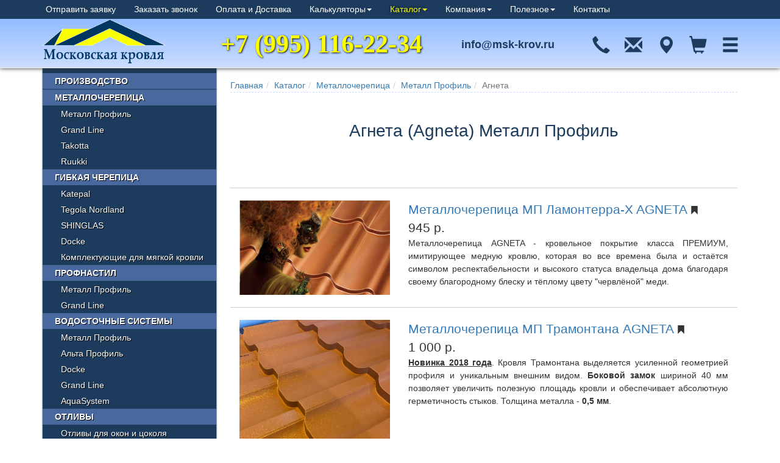

--- FILE ---
content_type: text/html; charset=UTF-8
request_url: https://msk-krov.ru/catalog/metallocherepitsa/metalprofil/agneta-MP/
body_size: 20113
content:
<!DOCTYPE html>
<html lang="en">
    <head>
        <meta charset="UTF-8">
<meta http-equiv="X-UA-Compatible" content="IE=edge">
<meta name="viewport" content="width=device-width, initial-scale=1.0">
<meta name="Description" content="Agneta® - совместная разработка Металл Профиль, AkzoNobel и Tata Steel. Двухстороннее покрытие: 35 мкм с лицевой и 25 мкм с обратной стороны + уникальная краска “под медь”. Гарантия - 25 лет.">
<meta name="keywords" content="">
<meta name="author" content="Московская Кровля">
<base href="https://msk-krov.ru/" />
<meta name='wmail-verification' content='3e1ee66a935647ac' />
<link rel="canonical" href="https://msk-krov.ru/catalog/metallocherepitsa/metalprofil/agneta-MP/" />
<link rel="icon" href="/favicon.png" type="image/png">


<title>Агнета (Agneta) Металл Профиль, купить / Московская Кровля</title>

<meta property="og:title" content="Агнета (Agneta) Металл Профиль, купить / Московская Кровля">
<meta property="og:type" content="website">
<meta property="og:url" content="https://msk-krov.ru/">
<meta property="og:image" content="https://msk-krov.ru/images/mskkrov-logo.jpg">
<meta property="og:image:type" content="image/jpg">
<meta property="og:image:width" content="368">
<meta property="og:image:height" content="368">
<meta property="og:image:alt" content="Московская Кровля">
<meta property="og:description" content="Agneta® - совместная разработка Металл Профиль, AkzoNobel и Tata Steel. Двухстороннее покрытие: 35 мкм с лицевой и 25 мкм с обратной стороны + уникальная краска “под медь”. Гарантия - 25 лет.">


<script src="/assets/components/themebootstrap/js/jquery.min.js"></script>
<script defer src="/assets/components/themebootstrap/js/bootstrap.min.js"></script>
<script type="text/javascript" src="/js/jquery.fancybox.pack.js"></script>
<script defer src="/js/jquery.flexslider-min.js"></script>
<script type="text/javascript" src="/js/jquery.waitforimages.js"></script>
<script type="text/javascript" src="/js/ksf-toolkit.js"></script>
<script type="text/javascript" src="/js/jquery.cookie.js"></script>
<script type="text/javascript" src="/js/script.js"></script> 

<script type="text/javascript">
  var onloadCallback = function() {
    grecaptcha.render('g-recaptcha', {
      'sitekey' : '6LdNb9QZAAAAAMp0cX7nA_YAVOOItB_UcAETBNF8'
    });
  };
    var onloadCallback2 = function() {
    grecaptcha.render('g-recaptcha2', {
      'sitekey' : '6LdNb9QZAAAAAMp0cX7nA_YAVOOItB_UcAETBNF8'
    });
  };
</script>

<!-- Yandex.Metrika counter -->
<script type="text/javascript" >
   (function(m,e,t,r,i,k,a){m[i]=m[i]||function(){(m[i].a=m[i].a||[]).push(arguments)};
   m[i].l=1*new Date();k=e.createElement(t),a=e.getElementsByTagName(t)[0],k.async=1,k.src=r,a.parentNode.insertBefore(k,a)})
   (window, document, "script", "https://mc.yandex.ru/metrika/tag.js", "ym");

   ym(17477140, "init", {
        clickmap:true,
        trackLinks:true,
        accurateTrackBounce:true,
        webvisor:true,
        trackHash:true
   });
</script>
<noscript><div><img src="https://mc.yandex.ru/watch/17477140" style="position:absolute; left:-9999px;" alt="" /></div></noscript>
<!-- /Yandex.Metrika counter -->

<!-- Global site tag (gtag.js) - Google Analytics -->
<script async src="https://www.googletagmanager.com/gtag/js?id=UA-52590332-1"></script>
<script>
  window.dataLayer = window.dataLayer || [];
  function gtag(){dataLayer.push(arguments);}
  gtag('js', new Date());

  gtag('config', 'UA-52590332-1');
</script>

<script type="text/javascript">!function(){var t=document.createElement("script");t.type="text/javascript",t.async=!0,t.src='https://vk.com/js/api/openapi.js?169',t.onload=function(){VK.Retargeting.Init("VK-RTRG-1533550-bIOEL"),VK.Retargeting.Hit()},document.head.appendChild(t)}();</script><noscript><img src="https://vk.com/rtrg?p=VK-RTRG-1533550-bIOEL" style="position:fixed; left:-999px;" alt=""/></noscript>

<!-- Top.Mail.Ru counter -->
<script type="text/javascript">
var _tmr = window._tmr || (window._tmr = []);
_tmr.push({id: "3310892", type: "pageView", start: (new Date()).getTime()});
(function (d, w, id) {
  if (d.getElementById(id)) return;
  var ts = d.createElement("script"); ts.type = "text/javascript"; ts.async = true; ts.id = id;
  ts.src = "https://top-fwz1.mail.ru/js/code.js";
  var f = function () {var s = d.getElementsByTagName("script")[0]; s.parentNode.insertBefore(ts, s);};
  if (w.opera == "[object Opera]") { d.addEventListener("DOMContentLoaded", f, false); } else { f(); }
})(document, window, "tmr-code");
</script>
<noscript><div><img src="https://top-fwz1.mail.ru/counter?id=3310892;js=na" style="position:absolute;left:-9999px;" alt="Top.Mail.Ru" /></div></noscript>
<!-- /Top.Mail.Ru counter -->




    <link rel="stylesheet" href="/assets/components/minishop2/css/web/default.css" type="text/css" />
<script type="text/javascript">

miniShop2 = {};
miniShop2Config = {
	cssUrl: "/assets/components/minishop2/css/web/"
	,jsUrl: "/assets/components/minishop2/js/web/"
	,imagesUrl: "/assets/components/minishop2/images/web/"
	,actionUrl: "/assets/components/minishop2/action.php"
	,ctx: "web"
	,close_all_message: "закрыть все"
	,price_format: [2, ".", " "]
	,price_format_no_zeros: 1
	,weight_format: [3, ".", " "]
	,weight_format_no_zeros: 1
	,callbacksObjectTemplate: function() {
		return {
			before: function() {/*return false to prevent send data*/}
			,response: {success: function(response) {},error: function(response) {}}
			,ajax: {done: function(xhr) {},fail: function(xhr) {},always: function(xhr) {}}
		};
	}
};
miniShop2.Callbacks = miniShop2Config.Callbacks = {
	Cart: {
		add: miniShop2Config.callbacksObjectTemplate()
		,remove: miniShop2Config.callbacksObjectTemplate()
		,change: miniShop2Config.callbacksObjectTemplate()
		,clean: miniShop2Config.callbacksObjectTemplate()
	}
	,Order: {
		add: miniShop2Config.callbacksObjectTemplate()
		,getcost: miniShop2Config.callbacksObjectTemplate()
		,clean: miniShop2Config.callbacksObjectTemplate()
		,submit: miniShop2Config.callbacksObjectTemplate()
		,getRequired: miniShop2Config.callbacksObjectTemplate()
	}
};
</script>
<link rel="canonical" href="https://msk-krov.ru/catalog/metallocherepitsa/metalprofil/agneta-MP/"/>
</head>
    <body id="top">
        <!-- Static navbar -->
<div id="callback-wrap"></div>
<div id="message-wrap"></div>
<div class="navbar navbar-default navbar-fixed-top" role="navigation">
	<div class="container">
		<div class="navbar-header">
			<a class="navbar-brand" href="/"></a>
		</div>
		<div class="navbar-contacts">
		    <div class="navbar-contacts-tel">+7 (995) 116-22-34</div>
		</div>
		<div class="navbar-contacts-email">info@msk-krov.ru</div>
        <div class="consult">
        	<div class="navbar-collapse collapse consult_border">
        		<ul class="nav navbar-nav">
        		    <li class="consultos"><span id="messageme">Отправить заявку</span></li>
                    <li class="consultos"><span id="callme">Заказать звонок</span></li>
                    <li class="consultos callzamer"><a href="kompaniya/pays">Оплата и Доставка</a></li>
                    <!-- <li class="consultos"><a href="catalog/otlivy/otlivy-okno/otliv-№1">Расчет отлива</a></li>
                    <li class="consultos"><a href="catalog/dymniki-kolpaki/dymniki-flugarki/variant-№1">Расчет дымника</a></li> -->
        			<li class="first level1 dropdown">
        					<a href="#" class="dropdown-toggle" data-toggle="dropdown" >Калькуляторы<b class="caret"></b></a>
        					<ul class="dropdown-menu"><li class="first level2 active"><a href="catalog/metallocherepitsa/metalprofil/" >Подбор металлочерепицы Металл Профиль</a></li><li class="level2"><a href="catalog/otlivy/otlivy-okno/otliv-№1" >Расчет отливов</a></li><li class="last level2"><a href="catalog/dymniki-kolpaki/dymniki-flugarki/variant-№1" >Расчет дымников</a></li></ul>
        				</li><li class="level1 active dropdown">
        					<a href="#" class="dropdown-toggle" data-toggle="dropdown" >Каталог<b class="caret"></b></a>
        					<ul class="dropdown-menu"><li class="first level2"><a href="kompaniya/proizvodstvo" >Производство</a></li><li class="level2 active"><a href="catalog/metallocherepitsa/" >Металлочерепица</a></li><li class="level2"><a href="catalog/gibkaya-cherepitsa/" >Гибкая черепица</a></li><li class="level2"><a href="catalog/profnastil/" >Профнастил</a></li><li class="level2"><a href="catalog/vodostochnie-sistemi/" >Водосточные системы</a></li><li class="level2"><a href="catalog/otlivy/" >Отливы</a></li><li class="level2"><a href="catalog/dymniki-kolpaki/" >Дымники и колпаки</a></li><li class="level2"><a href="catalog/zabory/" >Заборы</a></li><li class="level2"><a href="catalog/dobornyie-elementyi/" >Доборные элементы</a></li><li class="level2"><a href="catalog/Securetheroof/" >Безопасность кровли</a></li><li class="level2"><a href="catalog/sofityi/" >Софиты</a></li><li class="level2"><a href="catalog/Skylights/" >Мансардные окна</a></li><li class="level2"><a href="catalog/gidro-paroizolyaciya/" >Гидро / пароизоляция</a></li><li class="level2"><a href="catalog/roofventilation/" >Вентиляция кровли</a></li><li class="level2"><a href="catalog/siding/" >Сайдинг</a></li><li class="level2"><a href="catalog/groundsiding/" >Цокольный сайдинг</a></li><li class="last level2"><a href="catalog/facadesystems/" >Фасадные системы</a></li></ul>
        				</li><li class="level1 dropdown">
        					<a href="#" class="dropdown-toggle" data-toggle="dropdown" >Компания<b class="caret"></b></a>
        					<ul class="dropdown-menu"><li class="first level2"><a href="kompaniya/news" >Новости</a></li><li class="level2"><a href="kompaniya/about" >О компании</a></li><li class="level2"><a href="kompaniya/proizvodstvo" >Производство</a></li><li class="level2"><a href="kompaniya/pays" >Оплата и доставка</a></li><li class="level2"><a href="contacts" >Контакты</a></li><li class="last level2"><a href="kompaniya/otzyvy" >Отзывы</a></li></ul>
        				</li><li class="level1 dropdown">
        					<a href="#" class="dropdown-toggle" data-toggle="dropdown" >Полезное<b class="caret"></b></a>
        					<ul class="dropdown-menu"><li class="first level2"><a href="poleznoe/gallery/" >Фотогалерея</a></li><li class="level2"><a href="poleznoe/articles" >Статьи</a></li><li class="level2"><a href="poleznoe/video/" >Видео</a></li><li class="last level2"><a href="kompaniya/otzyvy" >Отзывы</a></li></ul>
        				</li><li class="last level1"><a href="contacts" >Контакты</a></li>
                    <li class="consultos fav" align="right"><a href="javascript:addFav(this);" title="Добавить в избранное"><span class="glyphicons glyphicons-star-empty"></span></a></li>			
        		</ul>
        	</div>   
        </div>
        <!-- <img src="/images/mskr/gall/ny-vetka.png" class="ny-vetka"> -->
        <div class="iconmenu">
    <div class="call">
        <span id="callme-icon" class="glyphicon glyphicon-earphone icon" data-key="form" data-tpl="tpl.callBack.form" data-action='callback-ajax' data-form="callme-form"></span>
	</div>
	<div class="email">
	    <span id="messageme-icon" class="glyphicon glyphicon-envelope icon messageModal" data-key="form" data-tpl="tpl.message.form" data-action='message-ajax' data-form="message-form"></span>
	</div>
    <div class="contact">
	    <span class="glyphicon glyphicon-map-marker icon"></span>
	</div>	
    <div class="cart">
	    <span class="glyphicon glyphicon-shopping-cart icon"></span>
	</div>	
    <div class="hamburger">
	    <span class="glyphicon glyphicon-menu-hamburger icon"></span>
	</div>
</div>		
		
	</div>
</div>
        <div class="container data">
            <div id="content" class="category inner">
                <ol id="breadcrumb" class="breadcrumb"><li><a href="/">Главная</a></li><li><a href="catalog/">Каталог</a></li><li><a href="catalog/metallocherepitsa/">Металлочерепица</a></li><li><a href="catalog/metallocherepitsa/metalprofil/">Металл Профиль</a></li><li class="active">Агнета</li></ol>
                <h1>Агнета (Agneta) Металл Профиль</h1>
                
                
                
                <p></p>
                <div class="catalog-list">
                    <div class="row ms2_product">
	<div class="span4 col-md-4">
	    <a href="catalog/metallocherepitsa/metalprofil/agneta-MP/agneta">
	        <img src="/assets/images/products/13/agneta.jpg" />
        </a>
    </div>
	<div class="row span8 col-md-8">
		<form method="post" class="ms2_form">
			<a class="title" href="catalog/metallocherepitsa/metalprofil/agneta-MP/agneta">Металлочерепица МП Ламонтерра-X AGNETA</a>
			<span class="flags">  <i class="glyphicon glyphicon-bookmark" title=""></i></span><br>
			<span class="price">945 р.</span>
		</form>
		<p>Металлочерепица AGNETA - кровельное покрытие класса ПРЕМИУМ, имитирующее медную кровлю, которая во все времена была и остаётся символом респектабельности и высокого статуса владельца дома благодаря своему благородному блеску и тёплому цвету "червлёной" меди.</p>
	</div>
</div>
<div class="row ms2_product">
	<div class="span4 col-md-4">
	    <a href="catalog/metallocherepitsa/metalprofil/agneta-MP/metallocherepicza-tramontana-agneta">
	        <img src="/assets/images/products/1054/img-8541-2-.jpg" />
        </a>
    </div>
	<div class="row span8 col-md-8">
		<form method="post" class="ms2_form">
			<a class="title" href="catalog/metallocherepitsa/metalprofil/agneta-MP/metallocherepicza-tramontana-agneta">Металлочерепица МП Трамонтана AGNETA</a>
			<span class="flags">  <i class="glyphicon glyphicon-bookmark" title=""></i></span><br>
			<span class="price">1 000 р.</span>
		</form>
		<p><b><u>Новинка 2018 года</u></b>. Кровля Трамонтана выделяется усиленной геометрией профиля и уникальным внешним видом. <b>Боковой замок</b> шириной 40 мм позволяет увеличить полезную площадь кровли и обеспечивает абсолютную герметичность стыков. Толщина металла - <b>0,5 мм</b>.</p>
	</div>
</div>
<div class="row ms2_product">
	<div class="span4 col-md-4">
	    <a href="catalog/metallocherepitsa/metalprofil/agneta-MP/metallocherepicza-montekristo-agneta">
	        <img src="/assets/images/products/1058/montekristo_mp.jpg" />
        </a>
    </div>
	<div class="row span8 col-md-8">
		<form method="post" class="ms2_form">
			<a class="title" href="catalog/metallocherepitsa/metalprofil/agneta-MP/metallocherepicza-montekristo-agneta">Металлочерепица МП Монтекристо AGNETA</a>
			<span class="flags">  <i class="glyphicon glyphicon-bookmark" title=""></i></span><br>
			<span class="price">1 000 р.</span>
		</form>
		<p><b><u>Новинка 2018 года</u></b>. Профиль Монтекристо отличает сочетание мягких скруглённых форм и прямых линий. Усовершенствованный <b>боковой замок</b> шириной 50 мм обеспечивает герметичность стыков. Толщина металла - <b>0,5 мм</b>.</p>
	</div>
</div>
<div class="row ms2_product">
	<div class="span4 col-md-4">
	    <a href="catalog/metallocherepitsa/metalprofil/agneta-MP/metallocherepicza-monterrosa-agneta">
	        <img src="/assets/images/products/1066/monterrosa_mp.jpg" />
        </a>
    </div>
	<div class="row span8 col-md-8">
		<form method="post" class="ms2_form">
			<a class="title" href="catalog/metallocherepitsa/metalprofil/agneta-MP/metallocherepicza-monterrosa-agneta">Металлочерепица МП Монтерроса AGNETA</a>
			<span class="flags">  <i class="glyphicon glyphicon-bookmark" title=""></i></span><br>
			<span class="price">1 010 р.</span>
		</form>
		<p><b><u>Новинка 2018 года</u></b>. Металлочерепица Монтерроса - рельефный профиль увеличенной высоты (до 77 мм) и классической S-образной формы. <b>Боковой замок</b> шириной 60 мм позволяет увеличить полезную площадь металлочерепицы на 8% и обеспечить герметичность стыка. Толщина металла - <b>0,5 мм</b>.</p>
	</div>
</div>
<div class="row ms2_product">
	<div class="span4 col-md-4">
	    <a href="catalog/metallocherepitsa/metalprofil/agneta-MP/planka-konka-kruglogo-R110*2000-agneta-mp">
	        <img src="/assets/images/products/499/planka_konka_kruglaya.jpg" />
        </a>
    </div>
	<div class="row span8 col-md-8">
		<form method="post" class="ms2_form">
			<a class="title" href="catalog/metallocherepitsa/metalprofil/agneta-MP/planka-konka-kruglogo-R110*2000-agneta-mp">Планка конька круглого R110*2000 Агнета МП</a>
			<span class="flags">  </span><br>
			<span class="price">2 025 р.</span>
    			
    			
					<input type="number" name="count" id="product_price_499" class="form_count form-control" value="1" />	
    			    <button class="btn btn-success" type="submit" name="ms2_action" value="cart/add" onClick="ym(17477140,'reachGoal','ADDTOBASKET');_tmr.push({ type: 'reachGoal', id: 3310892, value: 2, goal: 'ADDTOBASKET'});"><span class="glyphicon glyphicon-shopping-cart"></span>  В корзину</button>
        			<input type="hidden" name="id" value="499">
        			<!-- <input type="hidden" name="count" value="1">-->
        			<input type="hidden" name="options" value="[]">
		</form>
		<p>Круглый конек защищает верхний стык скатов от влаги и является одним из элементов системы естественной вентиляции подкровельного пространства. Кроме того, это - декоративный элемент.</p>
	</div>
</div>
<div class="row ms2_product">
	<div class="span4 col-md-4">
	    <a href="catalog/metallocherepitsa/metalprofil/agneta-MP/planka-konka-ploskogo-120*120*2000-agneta-mp">
	        <img src="/assets/images/products/498/planka_konka_ploskogo.jpg" />
        </a>
    </div>
	<div class="row span8 col-md-8">
		<form method="post" class="ms2_form">
			<a class="title" href="catalog/metallocherepitsa/metalprofil/agneta-MP/planka-konka-ploskogo-120*120*2000-agneta-mp">Планка конька плоского 120*120*2000 Агнета МП</a>
			<span class="flags">  </span><br>
			<span class="price">1 500 р.</span>
    			
    			
					<input type="number" name="count" id="product_price_498" class="form_count form-control" value="1" />	
    			    <button class="btn btn-success" type="submit" name="ms2_action" value="cart/add" onClick="ym(17477140,'reachGoal','ADDTOBASKET');_tmr.push({ type: 'reachGoal', id: 3310892, value: 2, goal: 'ADDTOBASKET'});"><span class="glyphicon glyphicon-shopping-cart"></span>  В корзину</button>
        			<input type="hidden" name="id" value="498">
        			<!-- <input type="hidden" name="count" value="1">-->
        			<input type="hidden" name="options" value="[]">
		</form>
		<p>Барьер на пути проникновения влаги и уличной пыли через верхние стыки скатов. При этом планки не препятствуют выходу воздуха из-под самой кровли, обеспечивая оптимальные условия функционирования кровельных конструкций.</p>
	</div>
</div>
<div class="row ms2_product">
	<div class="span4 col-md-4">
	    <a href="catalog/metallocherepitsa/metalprofil/agneta-MP/planka-konka-ploskogo-190*190*2000-agneta-mp">
	        <img src="/assets/images/products/497/planka_konka_ploskogo.jpg" />
        </a>
    </div>
	<div class="row span8 col-md-8">
		<form method="post" class="ms2_form">
			<a class="title" href="catalog/metallocherepitsa/metalprofil/agneta-MP/planka-konka-ploskogo-190*190*2000-agneta-mp">Планка конька плоского 190*190*2000 Агнета МП</a>
			<span class="flags">  </span><br>
			<span class="price">2 600 р.</span>
    			
    			
					<input type="number" name="count" id="product_price_497" class="form_count form-control" value="1" />	
    			    <button class="btn btn-success" type="submit" name="ms2_action" value="cart/add" onClick="ym(17477140,'reachGoal','ADDTOBASKET');_tmr.push({ type: 'reachGoal', id: 3310892, value: 2, goal: 'ADDTOBASKET'});"><span class="glyphicon glyphicon-shopping-cart"></span>  В корзину</button>
        			<input type="hidden" name="id" value="497">
        			<!-- <input type="hidden" name="count" value="1">-->
        			<input type="hidden" name="options" value="[]">
		</form>
		<p></p>
	</div>
</div>
<div class="row ms2_product">
	<div class="span4 col-md-4">
	    <a href="catalog/metallocherepitsa/metalprofil/agneta-MP/planka-torczevaya-95*120*2000-agneta-mp">
	        <img src="/assets/images/products/500/planka_tortcevaya.jpg" />
        </a>
    </div>
	<div class="row span8 col-md-8">
		<form method="post" class="ms2_form">
			<a class="title" href="catalog/metallocherepitsa/metalprofil/agneta-MP/planka-torczevaya-95*120*2000-agneta-mp">Планка торцевая 95*120*2000 Агнета МП</a>
			<span class="flags">  </span><br>
			<span class="price">1 180 р.</span>
    			
    			
					<input type="number" name="count" id="product_price_500" class="form_count form-control" value="1" />	
    			    <button class="btn btn-success" type="submit" name="ms2_action" value="cart/add" onClick="ym(17477140,'reachGoal','ADDTOBASKET');_tmr.push({ type: 'reachGoal', id: 3310892, value: 2, goal: 'ADDTOBASKET'});"><span class="glyphicon glyphicon-shopping-cart"></span>  В корзину</button>
        			<input type="hidden" name="id" value="500">
        			<!-- <input type="hidden" name="count" value="1">-->
        			<input type="hidden" name="options" value="[]">
		</form>
		<p>Элемент укрывает торцевые кромки листов, защищает ветровую доску от климатических воздействий, предотвращает попадание пыли и мусора под кровлю, препятствует проникновению влаги и отрыву крепежа под порывами ветра.</p>
	</div>
</div>
<div class="row ms2_product">
	<div class="span4 col-md-4">
	    <a href="catalog/metallocherepitsa/metalprofil/agneta-MP/planka-karniznaya-2000-agneta-mp">
	        <img src="/assets/images/products/501/planka_karniznaya.jpg" />
        </a>
    </div>
	<div class="row span8 col-md-8">
		<form method="post" class="ms2_form">
			<a class="title" href="catalog/metallocherepitsa/metalprofil/agneta-MP/planka-karniznaya-2000-agneta-mp">Планка карнизная 2000 Агнета МП</a>
			<span class="flags">  </span><br>
			<span class="price">950 р.</span>
    			
    			
					<input type="number" name="count" id="product_price_501" class="form_count form-control" value="1" />	
    			    <button class="btn btn-success" type="submit" name="ms2_action" value="cart/add" onClick="ym(17477140,'reachGoal','ADDTOBASKET');_tmr.push({ type: 'reachGoal', id: 3310892, value: 2, goal: 'ADDTOBASKET'});"><span class="glyphicon glyphicon-shopping-cart"></span>  В корзину</button>
        			<input type="hidden" name="id" value="501">
        			<!-- <input type="hidden" name="count" value="1">-->
        			<input type="hidden" name="options" value="[]">
		</form>
		<p>Карнизная планка предотвращает намокание крайних деревянных элементов кровельной конструкции (бруса или доски обрешетки, лобовой доски) при переполнении водосборных лотков, защищает от косого дождя, задувания стекающей воды под кровлю, направляет капающий конденсат в водосточную систему.</p>
	</div>
</div>
<div class="row ms2_product">
	<div class="span4 col-md-4">
	    <a href="catalog/metallocherepitsa/metalprofil/agneta-MP/planka-endovyi-nizhnyaya-2000-agneta-mp">
	        <img src="/assets/images/products/502/planka_endovy_niz.jpg" />
        </a>
    </div>
	<div class="row span8 col-md-8">
		<form method="post" class="ms2_form">
			<a class="title" href="catalog/metallocherepitsa/metalprofil/agneta-MP/planka-endovyi-nizhnyaya-2000-agneta-mp">Планка ендовы нижняя 2000 Агнета МП</a>
			<span class="flags">  </span><br>
			<span class="price">2 600 р.</span>
    			
    			
					<input type="number" name="count" id="product_price_502" class="form_count form-control" value="1" />	
    			    <button class="btn btn-success" type="submit" name="ms2_action" value="cart/add" onClick="ym(17477140,'reachGoal','ADDTOBASKET');_tmr.push({ type: 'reachGoal', id: 3310892, value: 2, goal: 'ADDTOBASKET'});"><span class="glyphicon glyphicon-shopping-cart"></span>  В корзину</button>
        			<input type="hidden" name="id" value="502">
        			<!-- <input type="hidden" name="count" value="1">-->
        			<input type="hidden" name="options" value="[]">
		</form>
		<p>Нижняя планка ендовы представляет собой внутренний угол, по которому вода со скатов направленно стекает к свесам и/или лоткам водосточной системы. Благодаря достаточной ширине и отбортовкам по краям канал не переполняется.</p>
	</div>
</div>
<div class="row ms2_product">
	<div class="span4 col-md-4">
	    <a href="catalog/metallocherepitsa/metalprofil/agneta-MP/planka-endovyi-verxnyaya-2000-agneta-mp">
	        <img src="/assets/images/products/503/planka_endovy_verh.jpg" />
        </a>
    </div>
	<div class="row span8 col-md-8">
		<form method="post" class="ms2_form">
			<a class="title" href="catalog/metallocherepitsa/metalprofil/agneta-MP/planka-endovyi-verxnyaya-2000-agneta-mp">Планка ендовы верхняя 2000 Агнета МП</a>
			<span class="flags">  </span><br>
			<span class="price">1 500 р.</span>
    			
    			
					<input type="number" name="count" id="product_price_503" class="form_count form-control" value="1" />	
    			    <button class="btn btn-success" type="submit" name="ms2_action" value="cart/add" onClick="ym(17477140,'reachGoal','ADDTOBASKET');_tmr.push({ type: 'reachGoal', id: 3310892, value: 2, goal: 'ADDTOBASKET'});"><span class="glyphicon glyphicon-shopping-cart"></span>  В корзину</button>
        			<input type="hidden" name="id" value="503">
        			<!-- <input type="hidden" name="count" value="1">-->
        			<input type="hidden" name="options" value="[]">
		</form>
		<p>Элемент монтируется после укладки кровельного покрытия и закрывает собой стыки листов, пряча возможную разницу в размерах и мелкие дефекты кромок. Вдобавок верхняя планка ендовы воспринимает на себя часть объема стекающих по скатам дождевых и талых вод.</p>
	</div>
</div>
<div class="row ms2_product">
	<div class="span4 col-md-4">
	    <a href="catalog/metallocherepitsa/metalprofil/agneta-MP/planka-primyikaniya-nizhnyaya-250*122*2000-agneta-mp">
	        <img src="/assets/images/products/504/planka_primykaniya_niz.jpg" />
        </a>
    </div>
	<div class="row span8 col-md-8">
		<form method="post" class="ms2_form">
			<a class="title" href="catalog/metallocherepitsa/metalprofil/agneta-MP/planka-primyikaniya-nizhnyaya-250*122*2000-agneta-mp">Планка примыкания нижняя 250*122*2000 Агнета МП</a>
			<span class="flags">  </span><br>
			<span class="price">1 800 р.</span>
    			
    			
					<input type="number" name="count" id="product_price_504" class="form_count form-control" value="1" />	
    			    <button class="btn btn-success" type="submit" name="ms2_action" value="cart/add" onClick="ym(17477140,'reachGoal','ADDTOBASKET');_tmr.push({ type: 'reachGoal', id: 3310892, value: 2, goal: 'ADDTOBASKET'});"><span class="glyphicon glyphicon-shopping-cart"></span>  В корзину</button>
        			<input type="hidden" name="id" value="504">
        			<!-- <input type="hidden" name="count" value="1">-->
        			<input type="hidden" name="options" value="[]">
		</form>
		<p>Представляет собой элемент углового поперечного сечения с отбортовкой по краям. При этом ширина горизонтальной плоскости, по которой осуществляется отвод осадков, превышает ширину примыкающей к стене поверхности.</p>
	</div>
</div>
<div class="row ms2_product">
	<div class="span4 col-md-4">
	    <a href="catalog/metallocherepitsa/metalprofil/agneta-MP/planka-primyikaniya-verxnyaya-250*147*2000-agneta-mp">
	        <img src="/assets/images/products/505/planka_primykaniya_verh.jpg" />
        </a>
    </div>
	<div class="row span8 col-md-8">
		<form method="post" class="ms2_form">
			<a class="title" href="catalog/metallocherepitsa/metalprofil/agneta-MP/planka-primyikaniya-verxnyaya-250*147*2000-agneta-mp">Планка примыкания верхняя 250*147*2000 Агнета МП</a>
			<span class="flags">  </span><br>
			<span class="price">1 800 р.</span>
    			
    			
					<input type="number" name="count" id="product_price_505" class="form_count form-control" value="1" />	
    			    <button class="btn btn-success" type="submit" name="ms2_action" value="cart/add" onClick="ym(17477140,'reachGoal','ADDTOBASKET');_tmr.push({ type: 'reachGoal', id: 3310892, value: 2, goal: 'ADDTOBASKET'});"><span class="glyphicon glyphicon-shopping-cart"></span>  В корзину</button>
        			<input type="hidden" name="id" value="505">
        			<!-- <input type="hidden" name="count" value="1">-->
        			<input type="hidden" name="options" value="[]">
		</form>
		<p>Элемент применяется для герметизации и декорирования горизонтальных стыков скатов «ломаных» кровель, обрамления мансардных окон, декорирования линий соединения кровельного покрытия со стенами здания и внутренних фартуков вокруг кирпичных труб и дымоходов.</p>
	</div>
</div>
                                    
                </div>

                
                
                <div class="contact-bottom border-top-wrap">
    <p>ЗАКАЗАТЬ позицию "Агнета (Agneta) Металл Профиль",</p>
    <p>а также получить консультацию, можно по телефонам:</p>
    <p>+7 (495) 188-48-46, +7 (495) 544-71-38, +7 (916) 164-70-24 </p>
    <p>с 9-00 до 19-00, БЕЗ ВЫХОДНЫХ</p>
</div>
            </div>
            <div id="leftmenu" class="leftmenu">
                    <ul id="group-"><li class="first lm1" data-id="1156"><a href="kompaniya/proizvodstvo" >Производство</a></li><li class="lm1 active" data-id="8"><a href="catalog/metallocherepitsa/" >Металлочерепица</a><ul id="group-8"><li class="first lm2 active" data-id="22"><a href="catalog/metallocherepitsa/metalprofil/" Металлочерепица Металл Профиль>Металл Профиль</a><ul id="group-22"><li class="first lm3" data-id="450"><a href="catalog/metallocherepitsa/metalprofil/norman-MP/" >Норман</a></li><li class="lm3" data-id="470"><a href="catalog/metallocherepitsa/metalprofil/viking-e-MP/" >Викинг Е</a></li><li class="lm3" data-id="486"><a href="catalog/metallocherepitsa/metalprofil/purman-MP/" >Пурман</a></li><li class="lm3 active" data-id="496"><a href="catalog/metallocherepitsa/metalprofil/agneta-MP/" >Агнета</a></li><li class="lm3" data-id="506"><a href="catalog/metallocherepitsa/metalprofil/prizma-MP/" >Призма</a></li><li class="lm3" data-id="516"><a href="catalog/metallocherepitsa/metalprofil/cloudy-MP/" >Клауди</a></li><li class="lm3" data-id="526"><a href="catalog/metallocherepitsa/metalprofil/plastizol-MP/" >Пластизол</a></li><li class="lm3" data-id="536"><a href="catalog/metallocherepitsa/metalprofil/puretan-MP/" >Пуретан</a></li><li class="lm3" data-id="546"><a href="catalog/metallocherepitsa/metalprofil/viking-MP/" >Викинг</a></li><li class="last lm3" data-id="556"><a href="catalog/metallocherepitsa/metalprofil/poliester-MP/" >Полиэстер</a></li></ul></li><li class="lm2" data-id="23"><a href="catalog/metallocherepitsa/GrandLine/" >Grand Line</a><ul id="group-23"><li class="first lm3" data-id="1107"><a href="catalog/metallocherepitsa/GrandLine/Quarzit-Pro-Matt/" >Quarzit Pro Matt (матовое покрытие)</a></li><li class="lm3" data-id="605"><a href="catalog/metallocherepitsa/GrandLine/Quarzit/" >Quarzit (глянцевое покрытие)</a></li><li class="lm3" data-id="626"><a href="catalog/metallocherepitsa/GrandLine/Quarzit-Lite/" >Quarzit Lite (матовое покрытие)</a></li><li class="lm3" data-id="647"><a href="catalog/metallocherepitsa/GrandLine/Velur/" >Velur</a></li><li class="lm3" data-id="668"><a href="catalog/metallocherepitsa/GrandLine/Atlas/" >Atlas</a></li><li class="lm3" data-id="580"><a href="catalog/metallocherepitsa/GrandLine/Satin/" >Satin</a></li><li class="lm3" data-id="713"><a href="catalog/metallocherepitsa/GrandLine/Drap/" >Drap</a></li><li class="lm3" data-id="1083"><a href="catalog/metallocherepitsa/GrandLine/PurLite-Matt/" >PurLite-Matt</a></li><li class="lm3" data-id="755"><a href="catalog/metallocherepitsa/GrandLine/GreenCoat-Pural/" >GreenCoat Pural</a></li><li class="lm3" data-id="734"><a href="catalog/metallocherepitsa/GrandLine/GreenCoat-Pural-Matt/" >GreenCoat Pural Matt</a></li><li class="lm3" data-id="689"><a href="catalog/metallocherepitsa/GrandLine/Safari/" >Safari</a></li><li class="lm3" data-id="818"><a href="catalog/metallocherepitsa/GrandLine/Colority-Print/" >Colority Print</a></li><li class="lm3" data-id="776"><a href="catalog/metallocherepitsa/GrandLine/Polydexter/" >Polydexter (снято с производства)</a></li><li class="last lm3" data-id="797"><a href="catalog/metallocherepitsa/GrandLine/Polydexter-Matt/" >Polydexter Matt (снято с производства)</a></li></ul></li><li class="lm2" data-id="24"><a href="catalog/metallocherepitsa/Takotta/" >Takotta</a></li><li class="last lm2" data-id="25"><a href="catalog/metallocherepitsa/Ruukki/" >Ruukki</a><ul id="group-25"><li class="first lm3" data-id="39"><a href="catalog/metallocherepitsa/Ruukki/Ruukkicatalog_412.html" >Ruukki Classic</a></li><li class="lm3" data-id="40"><a href="catalog/metallocherepitsa/Ruukki/Ruukkicatalog_411.html" >Ruukki Vintage</a></li><li class="lm3" data-id="41"><a href="catalog/metallocherepitsa/Ruukki/Ruukkicatalog_410.html" >Ruukki Decorrey</a></li><li class="lm3" data-id="42"><a href="catalog/metallocherepitsa/Ruukki/Ruukkicatalog_409.html" >Ruukki Elite</a></li><li class="lm3" data-id="43"><a href="catalog/metallocherepitsa/Ruukki/Ruukkicatalog_408.html" >Ruukki Adamante</a></li><li class="lm3" data-id="44"><a href="catalog/metallocherepitsa/Ruukki/Ruukkicatalog_396.html" >Ruukki Monterrey</a></li><li class="last lm3" data-id="45"><a href="catalog/metallocherepitsa/Ruukki/Ruukkicatalog_395.html" >Ruukki Finnera</a></li></ul></li></ul></li><li class="lm1" data-id="9"><a href="catalog/gibkaya-cherepitsa/" >Гибкая черепица</a><ul id="group-9"><li class="first lm2" data-id="52"><a href="catalog/gibkaya-cherepitsa/Katepal/" >Katepal</a><ul id="group-52"><li class="first lm3" data-id="840"><a href="catalog/gibkaya-cherepitsa/Katepal/Ambient" >AMBIENT</a></li><li class="lm3" data-id="53"><a href="catalog/gibkaya-cherepitsa/Katepal/Jazzy" >JAZZY</a></li><li class="lm3" data-id="841"><a href="catalog/gibkaya-cherepitsa/Katepal/Foxy" >FOXY</a></li><li class="lm3" data-id="54"><a href="catalog/gibkaya-cherepitsa/Katepal/Rocky" >ROCKY</a></li><li class="lm3" data-id="843"><a href="catalog/gibkaya-cherepitsa/Katepal/Mansion" >MANSION</a></li><li class="lm3" data-id="56"><a href="catalog/gibkaya-cherepitsa/Katepal/Katrilli" >KATRILLI</a></li><li class="lm3" data-id="55"><a href="catalog/gibkaya-cherepitsa/Katepal/Classic-KL" >CLASSIC KL</a></li><li class="lm3" data-id="842"><a href="catalog/gibkaya-cherepitsa/Katepal/3T" >3T</a></li><li class="last lm3" data-id="846"><a href="catalog/gibkaya-cherepitsa/Katepal/komplektuyushie-Katepal/" >Комплектующие Katepal</a></li></ul></li><li class="lm2" data-id="47"><a href="catalog/gibkaya-cherepitsa/Tegola/" >Tegola Nordland</a><ul id="group-47"><li class="first lm3" data-id="1203"><a href="catalog/gibkaya-cherepitsa/Tegola/cherepicza-PREMIUM/" >Черепица PREMIUM</a></li><li class="lm3" data-id="1210"><a href="catalog/gibkaya-cherepitsa/Tegola/cherepicza-BUSINESS-PLUS/" >Черепица BUSINESS PLUS</a></li><li class="lm3" data-id="1215"><a href="catalog/gibkaya-cherepitsa/Tegola/cherepicza-BUSINESS/" >Черепица BUSINESS</a></li><li class="lm3" data-id="1222"><a href="catalog/gibkaya-cherepitsa/Tegola/cherepicza-COMFORT/" >Черепица COMFORT</a></li><li class="lm3" data-id="1228"><a href="catalog/gibkaya-cherepitsa/Tegola/cherepicza-EXCLUSIVE/" >Черепица EXCLUSIVE</a></li><li class="last lm3" data-id="863"><a href="catalog/gibkaya-cherepitsa/Tegola/komplektuyushie-Tegola/" >Комплектующие Tegola</a></li></ul></li><li class="lm2" data-id="62"><a href="catalog/gibkaya-cherepitsa/SHINGLAS/" >SHINGLAS</a><ul id="group-62"><li class="first lm3" data-id="64"><a href="catalog/gibkaya-cherepitsa/SHINGLAS/SHINGLAScatalog_398.html" >Ультра Фокстрот</a></li><li class="lm3" data-id="869"><a href="catalog/gibkaya-cherepitsa/SHINGLAS/ultra-samba" >Ультра Самба</a></li><li class="lm3" data-id="870"><a href="catalog/gibkaya-cherepitsa/SHINGLAS/classic-rumba" >Классик Румба</a></li><li class="lm3" data-id="871"><a href="catalog/gibkaya-cherepitsa/SHINGLAS/classic-modern" >Классик Модерн</a></li><li class="lm3" data-id="872"><a href="catalog/gibkaya-cherepitsa/SHINGLAS/classic-tango" >Классик Танго</a></li><li class="lm3" data-id="873"><a href="catalog/gibkaya-cherepitsa/SHINGLAS/klassik-kadril" >Классик Кадриль</a></li><li class="lm3" data-id="874"><a href="catalog/gibkaya-cherepitsa/SHINGLAS/classic-flamenko" >Классик Фламенко</a></li><li class="lm3" data-id="875"><a href="catalog/gibkaya-cherepitsa/SHINGLAS/finskaya-akkord" >Финская Аккорд</a></li><li class="lm3" data-id="876"><a href="catalog/gibkaya-cherepitsa/SHINGLAS/finskaya-sonata" >Финская Соната</a></li><li class="lm3" data-id="877"><a href="catalog/gibkaya-cherepitsa/SHINGLAS/Atlantika" >Многослойная Атлантика</a></li><li class="lm3" data-id="878"><a href="catalog/gibkaya-cherepitsa/SHINGLAS/Kontinent" >Многослойная Континент</a></li><li class="lm3" data-id="1200"><a href="catalog/gibkaya-cherepitsa/SHINGLAS/optima" >Оптима</a></li><li class="lm3" data-id="879"><a href="catalog/gibkaya-cherepitsa/SHINGLAS/Vestern" >Многослойная Вестерн</a></li><li class="lm3" data-id="1201"><a href="catalog/gibkaya-cherepitsa/SHINGLAS/fazenda" >Фазенда</a></li><li class="lm3" data-id="880"><a href="catalog/gibkaya-cherepitsa/SHINGLAS/dvuhslojnaya-jazz" >Многослойная Джаз</a></li><li class="lm3" data-id="1202"><a href="catalog/gibkaya-cherepitsa/SHINGLAS/bolero" >Болеро</a></li><li class="lm3" data-id="881"><a href="catalog/gibkaya-cherepitsa/SHINGLAS/dvuhslojnaya-kantri" >Многослойная Кантри</a></li><li class="lm3" data-id="882"><a href="catalog/gibkaya-cherepitsa/SHINGLAS/dvuhslojnaya-rancho" >Многослойная Ранчо</a></li><li class="last lm3" data-id="883"><a href="catalog/gibkaya-cherepitsa/SHINGLAS/komplektuyushie-tehnonikol/" >Комплектующие ТехноНИКОЛЬ</a></li></ul></li><li class="lm2" data-id="893"><a href="catalog/gibkaya-cherepitsa/Docke-Pie/" > Docke</a><ul id="group-893"><li class="first lm3" data-id="1158"><a href="catalog/gibkaya-cherepitsa/Docke-Pie/eurasia/" >Docke Eurasia</a></li><li class="lm3" data-id="894"><a href="catalog/gibkaya-cherepitsa/Docke-Pie/sapporo-Gold" >Саппоро Premium</a></li><li class="lm3" data-id="895"><a href="catalog/gibkaya-cherepitsa/Docke-Pie/keln-Gold" >Кёльн Premium</a></li><li class="lm3" data-id="896"><a href="catalog/gibkaya-cherepitsa/Docke-Pie/czurih-Gold" >Цюрих Premium</a></li><li class="lm3" data-id="897"><a href="catalog/gibkaya-cherepitsa/Docke-Pie/sheffild-Gold" >Шеффилд Premium</a></li><li class="lm3" data-id="898"><a href="catalog/gibkaya-cherepitsa/Docke-Pie/granada-Gold" >Гранада Premium</a></li><li class="lm3" data-id="899"><a href="catalog/gibkaya-cherepitsa/Docke-Pie/genuya-Gold" >Генуя Premium</a></li><li class="lm3" data-id="900"><a href="catalog/gibkaya-cherepitsa/Docke-Pie/nitca-Gold" >Ницца Premium</a></li><li class="lm3" data-id="901"><a href="catalog/gibkaya-cherepitsa/Docke-Pie/lezh-Gold" >Льеж Premium</a></li><li class="lm3" data-id="902"><a href="catalog/gibkaya-cherepitsa/Docke-Pie/zheneva-Gold" >Женева Premium</a></li><li class="lm3" data-id="903"><a href="catalog/gibkaya-cherepitsa/Docke-Pie/sota-Simple" >Сота Standart</a></li><li class="lm3" data-id="904"><a href="catalog/gibkaya-cherepitsa/Docke-Pie/tetris-Simple" >Тетрис Standart</a></li><li class="lm3" data-id="905"><a href="catalog/gibkaya-cherepitsa/Docke-Pie/krona-Simple" >Крона Standart</a></li><li class="lm3" data-id="906"><a href="catalog/gibkaya-cherepitsa/Docke-Pie/kolchuga-Simple" >Кольчуга Standart</a></li><li class="lm3" data-id="907"><a href="catalog/gibkaya-cherepitsa/Docke-Pie/komplektuyushie-Docke/" >Комплектующие Docke</a></li><li class="lm3" data-id="1197"><a href="catalog/gibkaya-cherepitsa/Docke-Pie/Dragon-Lux" >Dragon Lux</a></li><li class="lm3" data-id="1198"><a href="catalog/gibkaya-cherepitsa/Docke-Pie/Dragon-Premium" >Dragon Premium</a></li><li class="last lm3" data-id="1199"><a href="catalog/gibkaya-cherepitsa/Docke-Pie/Dragon-Standart" >Dragon Standart</a></li></ul></li><li class="last lm2" data-id="855"><a href="catalog/gibkaya-cherepitsa/komplektuyushhie-dlya-myagkoj-krovli/" >Комплектующие для мягкой кровли</a><ul id="group-855"><li class="first lm3" data-id="856"><a href="catalog/gibkaya-cherepitsa/komplektuyushhie-dlya-myagkoj-krovli/karniznaya-planka-kapelnik" >Карнизная планка</a></li><li class="lm3" data-id="860"><a href="catalog/gibkaya-cherepitsa/komplektuyushhie-dlya-myagkoj-krovli/vetrovaya-planka" >Ветровая планка</a></li><li class="lm3" data-id="861"><a href="catalog/gibkaya-cherepitsa/komplektuyushhie-dlya-myagkoj-krovli/planka-primyikaniya-gibkaya-krovlya" >Планка примыкания</a></li><li class="lm3" data-id="854"><a href="catalog/gibkaya-cherepitsa/komplektuyushhie-dlya-myagkoj-krovli/krovelnyie-gvozdi" >Кровельные гвозди</a></li><li class="last lm3" data-id="868"><a href="catalog/Securetheroof/roof/roof-item_573.html" >Снегозадержатель</a></li></ul></li></ul></li><li class="lm1" data-id="10"><a href="catalog/profnastil/" >Профнастил</a><ul id="group-10"><li class="first lm2" data-id="66"><a href="catalog/profnastil/metalprofil/" >Металл Профиль</a><ul id="group-66"><li class="first lm3" data-id="67"><a href="catalog/profnastil/metalprofil/metalprofcatalogprfor_402.html" >Профнастил С-8х1150</a></li><li class="lm3" data-id="68"><a href="catalog/profnastil/metalprofil/metalprofcatalogprfor_406.html" >Профнастил С-21х1000</a></li><li class="lm3" data-id="69"><a href="catalog/profnastil/metalprofil/metalprofcatalogprfor_502.html" >Профнастил С-44х1000</a></li><li class="lm3" data-id="70"><a href="catalog/profnastil/metalprofil/metalprofcatalogprfor_403.html" >Профнастил МП-18х1100</a></li><li class="lm3" data-id="87"><a href="catalog/profnastil/metalprofil/metalprofcatalogprfor_404.html" >Профнастил МП-20х1100</a></li><li class="lm3" data-id="88"><a href="catalog/profnastil/metalprofil/metalprofcatalogprfor_514.html" >Профнастил МП-35х1035</a></li><li class="lm3" data-id="89"><a href="catalog/profnastil/metalprofil/metalprofcatalogprfor_500.html" >Профнастил НС-35х1000</a></li><li class="lm3" data-id="90"><a href="catalog/profnastil/metalprofil/metalprofcatalogprfor_501.html" >Профнастил МП-40х1000</a></li><li class="lm3" data-id="91"><a href="catalog/profnastil/metalprofil/metalprofcatalogprfor_503.html" >Профнастил Н60х845</a></li><li class="lm3" data-id="92"><a href="catalog/profnastil/metalprofil/metalprofcatalogprfor_504.html" >Профнастил Н75х750</a></li><li class="last lm3" data-id="100"><a href="catalog/profnastil/metalprofil/antikondensat" >Антиконденсатное покрытие МП</a></li></ul></li><li class="last lm2" data-id="93"><a href="catalog/profnastil/GrandLine/" >Grand Line</a><ul id="group-93"><li class="first lm3" data-id="94"><a href="catalog/profnastil/GrandLine/krovelnyij-profnastil-GL-10R" >Профнастил GL -10R</a></li><li class="lm3" data-id="95"><a href="catalog/profnastil/GrandLine/krovelnyij-profnastil-GL-20R" >Профнастил GL - 20R</a></li><li class="lm3" data-id="96"><a href="catalog/profnastil/GrandLine/profnastil-GL-21R" >Профнастил GL - 21R</a></li><li class="lm3" data-id="97"><a href="catalog/profnastil/GrandLine/krovelnyij-profnastil-GL-35R" >Профнастил GL - 35R</a></li><li class="lm3" data-id="98"><a href="catalog/profnastil/GrandLine/krovelnyij-profnastil-GL-60R" >Профнастил GL - 60R</a></li><li class="last lm3" data-id="99"><a href="catalog/profnastil/GrandLine/krovelnyij-profnastil-GL-75R" >Профнастил GL - 75R</a></li></ul></li></ul></li><li class="lm1" data-id="11"><a href="catalog/vodostochnie-sistemi/" >Водосточные системы</a><ul id="group-11"><li class="first lm2" data-id="135"><a href="catalog/vodostochnie-sistemi/metalprofwater/" >Металл Профиль</a><ul id="group-135"><li class="first lm3" data-id="335"><a href="catalog/vodostochnie-sistemi/metalprofwater/vodostok-mp-prestizh/" >Водосток МП Престиж</a></li><li class="last lm3" data-id="356"><a href="catalog/vodostochnie-sistemi/metalprofwater/metalprofcatalogwater_489.html/" >Водосток МП Модерн</a></li></ul></li><li class="lm2" data-id="140"><a href="catalog/vodostochnie-sistemi/altaprofil/" >Альта Профиль</a><ul id="group-140"><li class="first lm3" data-id="387"><a href="catalog/vodostochnie-sistemi/altaprofil/elit-alta-profil/" >Водосток Элит Альта Профиль</a></li></ul></li><li class="lm2" data-id="141"><a href="catalog/vodostochnie-sistemi/Docke/" >Docke</a><ul id="group-141"><li class="first lm3" data-id="386"><a href="catalog/vodostochnie-sistemi/Docke/Docke-Standart/" >Водосток Docke Standart</a></li></ul></li><li class="lm2" data-id="142"><a href="catalog/vodostochnie-sistemi/GrandLineprof-copy-copy/" >Grand Line</a><ul id="group-142"><li class="first lm3" data-id="428"><a href="catalog/vodostochnie-sistemi/GrandLineprof-copy-copy/vodostok-Grand-Line-125*90/" >Водосток Grand Line® 125х90</a></li></ul></li><li class="last lm2" data-id="156"><a href="catalog/vodostochnie-sistemi/AquaSystem/" >AquaSystem</a><ul id="group-156"><li class="first lm3" data-id="426"><a href="catalog/vodostochnie-sistemi/AquaSystem/malyij-vodostok-akvasistem-90/125/" >Малый водосток Аквасистем 90/125</a></li></ul></li></ul></li><li class="lm1" data-id="12"><a href="catalog/otlivy/" >Отливы</a><ul id="group-12"><li class="first lm2" data-id="114"><a href="catalog/otlivy/otlivy-okno/" >Отливы для окон и цоколя</a><ul id="group-114"><li class="first lm3" data-id="116"><a href="catalog/otlivy/otlivy-okno/otliv-№1" >Отлив №1 без подгиба</a></li><li class="lm3" data-id="115"><a href="catalog/otlivy/otlivy-okno/otliv-№2" >Отлив №2 с подгибом</a></li><li class="last lm3" data-id="117"><a href="catalog/otlivy/otlivy-okno/zaglushki-na-otliv" >Заглушки на отлив</a></li></ul></li><li class="lm2" data-id="118"><a href="catalog/otlivy/parapety/" >Отливы для заборов и парапетов</a><ul id="group-118"><li class="first lm3" data-id="122"><a href="catalog/otlivy/parapety/otliv-dlya-parapeta-№1" >Отлив для парапета №1</a></li><li class="lm3" data-id="123"><a href="catalog/otlivy/parapety/otliv-dlya-parapeta-№2" >Отлив для парапета №2</a></li><li class="lm3" data-id="124"><a href="catalog/otlivy/parapety/otliv-dlya-parapeta-№3" >Отлив для парапета №3</a></li><li class="lm3" data-id="125"><a href="catalog/otlivy/parapety/otliv-dlya-parapeta-№4" >Отлив для парапета №4</a></li><li class="lm3" data-id="126"><a href="catalog/otlivy/parapety/otliv-dlya-parapeta-№5" >Отлив для парапета №5</a></li><li class="lm3" data-id="127"><a href="catalog/otlivy/parapety/otliv-dlya-parapeta-№6" >Отлив для парапета №6</a></li><li class="lm3" data-id="119"><a href="catalog/otlivy/parapety/p-obraznyij-profil-№1" >Отлив на забор №1</a></li><li class="last lm3" data-id="121"><a href="catalog/otlivy/parapety/p-obraznyij-profil-№2" >Отлив на забор №2</a></li></ul></li><li class="last lm2" data-id="128"><a href="catalog/otlivy/otlivy-med/" >Отливы из меди</a></li></ul></li><li class="lm1" data-id="14"><a href="catalog/dymniki-kolpaki/" >Дымники и колпаки</a><ul id="group-14"><li class="first lm2" data-id="129"><a href="catalog/dymniki-kolpaki/dymniki-flugarki/" >Дымники, флюгарки</a><ul id="group-129"><li class="first lm3" data-id="282"><a href="catalog/dymniki-kolpaki/dymniki-flugarki/variant-№1" >Вариант №1. Стандарт</a></li><li class="lm3" data-id="1235"><a href="catalog/dymniki-kolpaki/dymniki-flugarki/variant-№2-dvuhyarusny" >Вариант №2. Дымник двухъярусный</a></li><li class="lm3" data-id="461"><a href="catalog/dymniki-kolpaki/dymniki-flugarki/variant-№3" >Вариант №3. С юбкой</a></li><li class="last lm3" data-id="462"><a href="catalog/dymniki-kolpaki/dymniki-flugarki/variant-№4" >Вариант №4.  Нестандарт</a></li></ul></li><li class="lm2" data-id="131"><a href="catalog/dymniki-kolpaki/kolpaki/" >Колпаки на столбы, оголовки</a><ul id="group-131"><li class="first lm3" data-id="283"><a href="catalog/dymniki-kolpaki/kolpaki/variant-№1" >Вариант №1. Стандарт.</a></li><li class="lm3" data-id="463"><a href="catalog/dymniki-kolpaki/kolpaki/variant-№2" >Вариант №2. С фальцем</a></li><li class="lm3" data-id="465"><a href="catalog/dymniki-kolpaki/kolpaki/variant-№3" >Вариант №3. С юбкой</a></li><li class="last lm3" data-id="466"><a href="catalog/dymniki-kolpaki/kolpaki/variant-№4" >Вариант №4.  Нестандарт</a></li></ul></li><li class="last lm2" data-id="132"><a href="catalog/dymniki-kolpaki/karkas/" >Дымники на каркасе</a></li></ul></li><li class="lm1" data-id="1072"><a href="catalog/zabory/" >Заборы</a><ul id="group-1072"><li class="first lm2" data-id="1073"><a href="catalog/zabory/zabory-zhaluzy/" >Заборы жалюзи</a><ul id="group-1073"><li class="first lm3" data-id="1074"><a href="catalog/zabory/zabory-zhaluzy/classika" >Секция забора жалюзи КЛАССИКА</a></li><li class="lm3" data-id="1075"><a href="catalog/zabory/zabory-zhaluzy/modern" >Секция забора жалюзи МОДЕРН</a></li><li class="last lm3" data-id="1076"><a href="catalog/zabory/zabory-zhaluzy/modern-plus" >Секция забора жалюзи МОДЕРН ПЛЮС</a></li></ul></li></ul></li><li class="lm1" data-id="1175"><a href="catalog/dobornyie-elementyi/" >Доборные элементы</a><ul id="group-1175"><li class="first lm2" data-id="1162"><a href="catalog/dobornyie-elementyi/dobornyie-elementyi-dlya-sendvich-panelej/" >Для сэндвич-панелей</a><ul id="group-1162"><li class="first lm3" data-id="1163"><a href="catalog/dobornyie-elementyi/dobornyie-elementyi-dlya-sendvich-panelej/planka-konka-krovelnogo" >Планка конька кровельного</a></li><li class="lm3" data-id="1164"><a href="catalog/dobornyie-elementyi/dobornyie-elementyi-dlya-sendvich-panelej/planka-ugla-naruzhnogo" >Планка угла наружного</a></li><li class="lm3" data-id="1165"><a href="catalog/dobornyie-elementyi/dobornyie-elementyi-dlya-sendvich-panelej/nashhelnik-styikovochnyij" >Нащельник стыковочный</a></li><li class="lm3" data-id="1166"><a href="catalog/dobornyie-elementyi/dobornyie-elementyi-dlya-sendvich-panelej/planka-obramleniya-okna" >Планка обрамления окна</a></li><li class="lm3" data-id="1167"><a href="catalog/dobornyie-elementyi/dobornyie-elementyi-dlya-sendvich-panelej/planka-ugla-vnutrennego" >Планка угла внутреннего</a></li><li class="lm3" data-id="1168"><a href="catalog/dobornyie-elementyi/dobornyie-elementyi-dlya-sendvich-panelej/otliv-czokolya" >Отлив цоколя</a></li><li class="lm3" data-id="1169"><a href="catalog/dobornyie-elementyi/dobornyie-elementyi-dlya-sendvich-panelej/otliv-czokolya-slozhnyij" >Отлив цоколя сложный</a></li><li class="lm3" data-id="1170"><a href="catalog/dobornyie-elementyi/dobornyie-elementyi-dlya-sendvich-panelej/planka-primyikaniya" >Планка примыкания</a></li><li class="lm3" data-id="1171"><a href="catalog/dobornyie-elementyi/dobornyie-elementyi-dlya-sendvich-panelej/planka-primyikaniya-slozhnaya" >Планка примыкания сложная</a></li><li class="lm3" data-id="1172"><a href="catalog/dobornyie-elementyi/dobornyie-elementyi-dlya-sendvich-panelej/planka-krovelnaya-(torczevoj-nashhelnik)" >Планка кровельная вар 1</a></li><li class="lm3" data-id="1173"><a href="catalog/dobornyie-elementyi/dobornyie-elementyi-dlya-sendvich-panelej/planka-krovelnaya-(torczevoj-nashhelnik)-variant-1" >Планка кровельная вар 2</a></li><li class="last lm3" data-id="1174"><a href="catalog/dobornyie-elementyi/dobornyie-elementyi-dlya-sendvich-panelej/planka-obramleniya-okna" >Планка обрамления окна</a></li></ul></li></ul></li><li class="lm1" data-id="15"><a href="catalog/Securetheroof/" >Безопасность кровли</a><ul id="group-15"><li class="first lm2" data-id="104"><a href="catalog/Securetheroof/BORGE/" >Borge</a><ul id="group-104"><li class="first lm3" data-id="105"><a href="catalog/Securetheroof/BORGE/BORGEcatalog_540.html" >Трубчатый снегозадержатель Borge</a></li><li class="lm3" data-id="106"><a href="catalog/Securetheroof/BORGE/BORGEcatalog_539.html" >Снегостопор Borge</a></li><li class="lm3" data-id="107"><a href="catalog/Securetheroof/BORGE/BORGEcatalog_538.html" >Кровельное ограждение BORGE</a></li><li class="lm3" data-id="108"><a href="catalog/Securetheroof/BORGE/BORGEcatalog_537.html" >Переходный мостик Borge</a></li><li class="lm3" data-id="109"><a href="catalog/Securetheroof/BORGE/BORGEcatalog_536.html" >Кровельная лестница Borge</a></li><li class="last lm3" data-id="110"><a href="catalog/Securetheroof/BORGE/BORGEcatalog_535.html" >Фасадная лестница Borge</a></li></ul></li><li class="lm2" data-id="111"><a href="catalog/Securetheroof/roof/" >RoofSystems</a><ul id="group-111"><li class="first lm3" data-id="113"><a href="catalog/Securetheroof/roof/roof-item_548.html" >Снегозадержатель универсальный</a></li><li class="lm3" data-id="212"><a href="catalog/Securetheroof/roof/roof-item_550.html" >Снегозадержатель для фальцевой кровли</a></li><li class="lm3" data-id="213"><a href="catalog/Securetheroof/roof/roof-item_551.html" >Кровельные мостики</a></li><li class="lm3" data-id="214"><a href="catalog/Securetheroof/roof/roof-item_552.html" >Ограждения для кровли</a></li><li class="lm3" data-id="215"><a href="catalog/Securetheroof/roof/roof-item_553.html" >Фасадные лестницы</a></li><li class="lm3" data-id="216"><a href="catalog/Securetheroof/roof/roof-item_554.html" >Кровельные лестницы</a></li><li class="last lm3" data-id="112"><a href="catalog/Securetheroof/roof/roof-item_573.html" >Снегозадержатель для мягкой кровли</a></li></ul></li><li class="last lm2" data-id="217"><a href="catalog/Securetheroof/MP/" >Металл Профиль</a><ul id="group-217"><li class="first lm3" data-id="218"><a href="catalog/Securetheroof/MP/MP-products_557.html" >Снегозадержатель трубчатый</a></li><li class="lm3" data-id="219"><a href="catalog/Securetheroof/MP/MP-products_558.html" >Переходный мостик</a></li><li class="lm3" data-id="220"><a href="catalog/Securetheroof/MP/MP-products_559.html" >Ограждения кровельные</a></li><li class="last lm3" data-id="221"><a href="catalog/Securetheroof/MP/MP-products_560.html" >Кровельные лестницы</a></li></ul></li></ul></li><li class="lm1" data-id="265"><a href="catalog/sofityi/" >Софиты</a><ul id="group-265"><li class="first lm2" data-id="266"><a href="catalog/sofityi/AquaSystem/" >AquaSystem</a><ul id="group-266"><li class="first lm3" data-id="267"><a href="catalog/sofityi/AquaSystem/sofit-s-czentralnoj-perforacziej" >Софит с центральной перфорацией</a></li><li class="lm3" data-id="268"><a href="catalog/sofityi/AquaSystem/sofit-s-polnoj-perforacziej" >Софит с полной перфорацией</a></li><li class="lm3" data-id="269"><a href="catalog/sofityi/AquaSystem/sofit-bez-perforaczii" >Софит без перфорации</a></li><li class="lm3" data-id="270"><a href="catalog/sofityi/AquaSystem/G-planka" >G-планка</a></li><li class="lm3" data-id="271"><a href="catalog/sofityi/AquaSystem/J-faska" >J-фаска</a></li><li class="lm3" data-id="272"><a href="catalog/sofityi/AquaSystem/F-profil" >F-профиль</a></li><li class="lm3" data-id="273"><a href="catalog/sofityi/AquaSystem/L-profil-(vetrovaya-planka)" >L-профиль (ветровая планка)</a></li><li class="lm3" data-id="274"><a href="catalog/sofityi/AquaSystem/finishnaya-planka" >Финишная планка</a></li><li class="lm3" data-id="275"><a href="catalog/sofityi/AquaSystem/planka-uglovaya-vneshnyaya" >Планка угловая внешняя</a></li><li class="lm3" data-id="276"><a href="catalog/sofityi/AquaSystem/planka-uglovaya-vnutrennyaya" >Планка угловая внутренняя</a></li><li class="lm3" data-id="277"><a href="catalog/sofityi/AquaSystem/Soffito-Vent-panel" >Soffito Vent панель</a></li><li class="lm3" data-id="278"><a href="catalog/sofityi/AquaSystem/Soffito-panel" >Soffito панель</a></li><li class="lm3" data-id="279"><a href="catalog/sofityi/AquaSystem/Soffito-G-planka" >Soffito G-планка</a></li><li class="last lm3" data-id="280"><a href="catalog/sofityi/AquaSystem/Soffito-vetrovaya-planka-(L-profil)" >Soffito ветровая планка (L-профиль)</a></li></ul></li><li class="lm2" data-id="281"><a href="catalog/sofityi/Grand-Line/" >Grand Line</a><ul id="group-281"><li class="first lm3" data-id="285"><a href="catalog/sofityi/Grand-Line/sofit-T4-GL-AMERIKA-s-polnoj-perforacziej" >Софит T4 GL AMERIKA с полной перфорацией</a></li><li class="lm3" data-id="286"><a href="catalog/sofityi/Grand-Line/sofit-T4-GL-AMERIKA-s-chastichnoj-perforacziej" >Софит T4 GL AMERIKA с частичной перфорацией</a></li><li class="lm3" data-id="287"><a href="catalog/sofityi/Grand-Line/sofit-T4-GL-AMERIKA-bez-perforaczii" >Софит T4 GL AMERIKA без перфорации</a></li><li class="lm3" data-id="288"><a href="catalog/sofityi/Grand-Line/J-faska" >J-фаска</a></li><li class="lm3" data-id="289"><a href="catalog/sofityi/Grand-Line/J-profil" >J-профиль</a></li><li class="last lm3" data-id="290"><a href="catalog/sofityi/Grand-Line/finishnaya-planka" >Финишная планка</a></li></ul></li><li class="last lm2" data-id="291"><a href="catalog/sofityi/metall-profil/" >Металл Профиль</a><ul id="group-291"><li class="first lm3" data-id="292"><a href="catalog/sofityi/metall-profil/sofit-«Lbrus-15x240»-perforirovannyij" >Софит «Lбрус-15х240» перфорированный</a></li><li class="lm3" data-id="293"><a href="catalog/sofityi/metall-profil/planka-zavershayushhaya-slozhnaya" >Планка завершающая сложная</a></li><li class="lm3" data-id="294"><a href="catalog/sofityi/metall-profil/planka-styikovochnaya-slozhnaya" >Планка стыковочная сложная</a></li><li class="lm3" data-id="295"><a href="catalog/sofityi/metall-profil/planka-ugla-vnutrennego" >Планка угла внутреннего</a></li><li class="last lm3" data-id="296"><a href="catalog/sofityi/metall-profil/fasonnoe-izdelie" >Фасонное изделие</a></li></ul></li></ul></li><li class="lm1" data-id="16"><a href="catalog/Skylights/" >Мансардные окна</a><ul id="group-16"><li class="first lm2" data-id="185"><a href="catalog/Skylights/Velux/" >Velux</a><ul id="group-185"><li class="first lm3" data-id="186"><a href="catalog/Skylights/Velux/Veluxcatalog_528.html" >Терраса VELUX</a></li><li class="lm3" data-id="187"><a href="catalog/Skylights/Velux/Veluxcatalog_527.html" >GDL Cabrio окно-балкон</a></li><li class="lm3" data-id="188"><a href="catalog/Skylights/Velux/Veluxcatalog_526.html" >GVT окно-люк</a></li><li class="lm3" data-id="189"><a href="catalog/Skylights/Velux/Veluxcatalog_525.html" >VELTA окно-люк</a></li><li class="lm3" data-id="190"><a href="catalog/Skylights/Velux/Veluxcatalog_524.html" >GXL выход на крышу</a></li><li class="lm3" data-id="191"><a href="catalog/Skylights/Velux/Veluxcatalog_523.html" >GTL аварийный выход на крышу</a></li><li class="lm3" data-id="192"><a href="catalog/Skylights/Velux/Veluxcatalog_522.html" >GPL панорамное деревянное окно</a></li><li class="lm3" data-id="193"><a href="catalog/Skylights/Velux/Veluxcatalog_521.html" >GPU панорамное влагостойкое окно</a></li><li class="lm3" data-id="194"><a href="catalog/Skylights/Velux/Veluxcatalog_520.html" >GHL с комбинированным открыванием</a></li><li class="lm3" data-id="195"><a href="catalog/Skylights/Velux/Veluxcatalog_519.html" >INTEGRA® окно с электро-управлением</a></li><li class="lm3" data-id="196"><a href="catalog/Skylights/Velux/Veluxcatalog_518.html" >GZL "Эконом" деревянное окно</a></li><li class="lm3" data-id="197"><a href="catalog/Skylights/Velux/Veluxcatalog_432.html" >GGU для влажных помещений</a></li><li class="lm3" data-id="198"><a href="catalog/Skylights/Velux/Veluxcatalog_431.html" >GGL классическое деревянное окно для мансарды</a></li><li class="lm3" data-id="199"><a href="catalog/Skylights/Velux/Veluxcatalog_574.html" >Чердачная лестница VELTA "Эконом"</a></li><li class="lm3" data-id="200"><a href="catalog/Skylights/Velux/Veluxcatalog_575.html" >Чердачная лестница VELTA "Базовая"</a></li><li class="lm3" data-id="201"><a href="catalog/Skylights/Velux/Veluxcatalog_576.html" >Чердачная лестница VELTA "Компакт"</a></li><li class="last lm3" data-id="202"><a href="catalog/Skylights/Velux/Veluxcatalog_577.html" >Чердачная лестница VELTA "Престиж"</a></li></ul></li><li class="last lm2" data-id="203"><a href="catalog/Skylights/Fakro/" >Fakro</a><ul id="group-203"><li class="first lm3" data-id="204"><a href="catalog/Skylights/Fakro/Fakrocatalog_513.html" >Cредне-поворотное открывание</a></li><li class="lm3" data-id="205"><a href="catalog/Skylights/Fakro/Fakrocatalog_512.html" >Комбинированное открывание</a></li><li class="lm3" data-id="206"><a href="catalog/Skylights/Fakro/Fakrocatalog_511.html" >С приподнятой осью поворота створки</a></li><li class="lm3" data-id="207"><a href="catalog/Skylights/Fakro/Fakrocatalog_510.html" >Плаcтиковые средне-поворотные</a></li><li class="lm3" data-id="208"><a href="catalog/Skylights/Fakro/Fakrocatalog_509.html" >Пластиковые комбинированные</a></li><li class="lm3" data-id="209"><a href="catalog/Skylights/Fakro/Fakrocatalog_508.html" >Карнизные окна</a></li><li class="lm3" data-id="210"><a href="catalog/Skylights/Fakro/Fakrocatalog_507.html" >Термоизоляционные распашные</a></li><li class="last lm3" data-id="211"><a href="catalog/Skylights/Fakro/Fakrocatalog_436.html" >Окно-балкон</a></li></ul></li></ul></li><li class="lm1" data-id="259"><a href="catalog/gidro-paroizolyaciya/" >Гидро / пароизоляция</a><ul id="group-259"><li class="first lm2" data-id="261"><a href="catalog/gidro-paroizolyaciya/metall-profil/" >Металл Профиль</a><ul id="group-261"><li class="first lm3" data-id="260"><a href="catalog/gidro-paroizolyaciya/metall-profil/plenka-gidroizolyaczionnaya-d96" >Плёнка гидроизоляционная Д96 Сильвер</a></li><li class="lm3" data-id="262"><a href="catalog/gidro-paroizolyaciya/metall-profil/plenka-gidroizolyaczionnaya-d110" >Пленка гидроизоляционная Д110 Стандарт</a></li><li class="lm3" data-id="263"><a href="catalog/gidro-paroizolyaciya/metall-profil/plyonka-paroizolyaczionnaya-H96-silver" >Плёнка пароизоляционная H96 Сильвер</a></li><li class="last lm3" data-id="264"><a href="catalog/gidro-paroizolyaciya/metall-profil/plyonka-paroizolyaczionnaya-H110-standart" >Плёнка пароизоляционная H110 Стандарт</a></li></ul></li><li class="last lm2" data-id="910"><a href="catalog/gidro-paroizolyaciya/Folder/" >Folder</a><ul id="group-910"><li class="first lm3" data-id="974"><a href="catalog/gidro-paroizolyaciya/Folder/superdiffuzionnyie-membranyi/" >Супердиффузионные мембраны</a></li><li class="lm3" data-id="976"><a href="catalog/gidro-paroizolyaciya/Folder/gidroizolyacziya/" >Гидроизоляция</a></li><li class="last lm3" data-id="977"><a href="catalog/gidro-paroizolyaciya/Folder/paroizolyaciya/" >Пароизоляция</a></li></ul></li></ul></li><li class="lm1" data-id="17"><a href="catalog/roofventilation/" >Вентиляция кровли</a><ul id="group-17"><li class="first lm2" data-id="222"><a href="catalog/roofventilation/Vilpe/" >Vilpe</a><ul id="group-222"><li class="first lm3" data-id="223"><a href="catalog/roofventilation/Vilpe/gofrirovannaya-truba-D-110-mm" >Гофрированная труба D 110 мм</a></li><li class="lm3" data-id="224"><a href="catalog/roofventilation/Vilpe/krovelnyij-ventil-KTV-D110" >Кровельный вентиль KTV D110</a></li><li class="lm3" data-id="225"><a href="catalog/roofventilation/Vilpe/vyixod-kanalizaczii-D110/500-mm" >Выход канализации D110/500 мм</a></li><li class="lm3" data-id="226"><a href="catalog/roofventilation/Vilpe/vyixod-vyityazhki-izolirovannyij-s-kolpakom-D125/160/500" >Выход вытяжки изолированный с колпаком D125/160/500</a></li><li class="last lm3" data-id="227"><a href="catalog/roofventilation/Vilpe/proxodnoj-element-dlya-trub-D110-160-mm" >Проходной элемент для труб D110-160 мм</a></li></ul></li><li class="lm2" data-id="228"><a href="catalog/roofventilation/metalprofprofvent/" >Металл Профиль</a><ul id="group-228"><li class="first lm3" data-id="229"><a href="catalog/roofventilation/metalprofprofvent/vyixod-ventilyaczii" >Выход вентиляции для металлочерепицы</a></li><li class="lm3" data-id="230"><a href="catalog/roofventilation/metalprofprofvent/vyixod-universalnyij-dlya-metallocherepiczyi-D110/200" >Выход универсальный для металлочерепицы D110/200</a></li><li class="lm3" data-id="231"><a href="catalog/roofventilation/metalprofprofvent/vyixod-universalnyij-dlya-profnastila-s-8" >Выход универсальный для профнастила С-8</a></li><li class="lm3" data-id="232"><a href="catalog/roofventilation/metalprofprofvent/vyixod-universalnyij-dlya-profnastila-s-21" >Выход универсальный для профнастила С-21</a></li><li class="lm3" data-id="233"><a href="catalog/roofventilation/metalprofprofvent/vyixod-universalnyij-dlya-profnastila-ns-35" >Выход универсальный для профнастила НС-35</a></li><li class="lm3" data-id="234"><a href="catalog/roofventilation/metalprofprofvent/vyixod-universalnyij-dlya-profnastila-mp-20" >Выход универсальный для профнастила МП-20</a></li><li class="lm3" data-id="235"><a href="catalog/roofventilation/metalprofprofvent/vyixod-universalnyij-dlya-falczevoj-krovli" >Выход универсальный для фальцевой кровли</a></li><li class="last lm3" data-id="237"><a href="catalog/roofventilation/metalprofprofvent/vyixod-ventilyaczii-mp-MAXI" >Выход вентиляции МП MAXI</a></li></ul></li><li class="last lm2" data-id="238"><a href="catalog/roofventilation/Wirplast/" >Wirplast</a><ul id="group-238"><li class="first lm3" data-id="239"><a href="catalog/roofventilation/Wirplast/K51-(ROLLING)" >K51 (ROLLING)</a></li><li class="lm3" data-id="240"><a href="catalog/roofventilation/Wirplast/K48-(PERFEKTA-D-110)" >K48 (PERFEKTA D 110)</a></li><li class="lm3" data-id="241"><a href="catalog/roofventilation/Wirplast/K49-(PERFEKTA-D-110)" >K49 (PERFEKTA D 110) утеплённый</a></li><li class="lm3" data-id="242"><a href="catalog/roofventilation/Wirplast/K25-(UNIWERSAL-D-110)" >K25 (UNIWERSAL D 110) универсальный</a></li><li class="lm3" data-id="243"><a href="catalog/roofventilation/Wirplast/K26-(UNIWERSAL-D-110)" >K26 (UNIWERSAL D 110) универсальный утеплённый</a></li><li class="lm3" data-id="244"><a href="catalog/roofventilation/Wirplast/K50-(PERFEKTA-D-110)" >K50 (PERFEKTA D 110) с электровентилятором</a></li><li class="lm3" data-id="245"><a href="catalog/roofventilation/Wirplast/K53-(PERFEKTA-D-150)" >K53 (PERFEKTA D 150)</a></li><li class="lm3" data-id="246"><a href="catalog/roofventilation/Wirplast/K55-(PERFEKTA-D-150)" >K55 (PERFEKTA D 150) утеплённый</a></li><li class="lm3" data-id="248"><a href="catalog/roofventilation/Wirplast/K65-(PERFEKTA-D-150)" >K65 (PERFEKTA D 150) с электровентилятором</a></li><li class="lm3" data-id="249"><a href="catalog/roofventilation/Wirplast/TP53-(TURBO-PERFEKTA-D-150)-rotornyij-(vrashhayushhijsya)" >TP53 (TURBO PERFEKTA D 150) роторный (вращающийся)</a></li><li class="lm3" data-id="251"><a href="catalog/roofventilation/Wirplast/P19-(EASY)" >P19 (EASY)</a></li><li class="lm3" data-id="252"><a href="catalog/roofventilation/Wirplast/K23-(NORMAL-D-110)" >K23 (NORMAL D 110)</a></li><li class="lm3" data-id="253"><a href="catalog/roofventilation/Wirplast/K24-(NORMAL-D-110)" >K24 (NORMAL D 110) утеплённый</a></li><li class="lm3" data-id="254"><a href="catalog/roofventilation/Wirplast/K43-(NORMAL-D-110)-s-elektroventilyatorom" >K43 (NORMAL D 110) с электровентилятором</a></li><li class="lm3" data-id="255"><a href="catalog/roofventilation/Wirplast/K52-(NORMAL-D-150)" >K52 (NORMAL D 150)</a></li><li class="lm3" data-id="256"><a href="catalog/roofventilation/Wirplast/K24-(NORMAL-D-110)-uteplyonnyij" >K54 (NORMAL D 150) утеплённый</a></li><li class="lm3" data-id="257"><a href="catalog/roofventilation/Wirplast/K66-(NORMAL-D-150)-s-elektroventilyatorom" >K66 (NORMAL D 150) с электровентилятором</a></li><li class="last lm3" data-id="258"><a href="catalog/roofventilation/Wirplast/TN52-(TURBO-NORMAL-D-150)-rotornyij-(vrashhayushhijsya)" >TN52 (TURBO NORMAL D 150) роторный (вращающийся)</a></li></ul></li></ul></li><li class="lm1" data-id="20"><a href="catalog/siding/" >Сайдинг</a><ul id="group-20"><li class="first lm2" data-id="920"><a href="catalog/siding/AltaProfil/" >Альта Профиль</a><ul id="group-920"><li class="first lm3" data-id="921"><a href="catalog/siding/AltaProfil/alta-sajding" >Альта-Сайдинг</a></li><li class="lm3" data-id="922"><a href="catalog/siding/AltaProfil/kanada-plyus-prestizh" >Канада Плюс Престиж</a></li><li class="lm3" data-id="923"><a href="catalog/siding/AltaProfil/kanada-plyus-premium" >Канада Плюс Премиум</a></li><li class="lm3" data-id="924"><a href="catalog/siding/AltaProfil/block-house-vinil-2" >Блок-Хаус ВИНИЛ двухпереломный</a></li><li class="lm3" data-id="925"><a href="catalog/siding/AltaProfil/block-house-vinil-1" >Блок-Хаус ВИНИЛ однопереломный</a></li><li class="lm3" data-id="926"><a href="catalog/siding/AltaProfil/block-house-akril-2" >Блок-Хаус АКРИЛ двухпереломный</a></li><li class="lm3" data-id="927"><a href="catalog/siding/AltaProfil/block-house-akril-1" >Блок-Хаус АКРИЛ однопереломный</a></li><li class="lm3" data-id="973"><a href="catalog/siding/AltaProfil/block-house-Slim" >Блок-Хаус Слим</a></li><li class="lm3" data-id="928"><a href="catalog/siding/AltaProfil/doborniki-alta-profil-white-econom/" >Комплектующие для сайдинга белые ЭКОНОМ</a></li><li class="lm3" data-id="942"><a href="catalog/siding/AltaProfil/doborniki-alta-profil-brown-econom/" >Комплектующие для сайдинга коричневые ЭКОНОМ</a></li><li class="last lm3" data-id="958"><a href="catalog/siding/AltaProfil/doborniki-alta-profil-krasniye/" >Комплектующие для сайдинга красные</a></li></ul></li></ul></li><li class="lm1" data-id="21"><a href="catalog/groundsiding/" >Цокольный сайдинг</a><ul id="group-21"><li class="first lm2" data-id="978"><a href="catalog/groundsiding/fasadnyie-paneli-alta-profil/" >Фасадные панели Альта Профиль</a><ul id="group-978"><li class="first lm3" data-id="979"><a href="catalog/groundsiding/fasadnyie-paneli-alta-profil/butovyiy-kamen" >Бутовый камень</a></li><li class="lm3" data-id="981"><a href="catalog/groundsiding/fasadnyie-paneli-alta-profil/granit" >Гранит</a></li><li class="lm3" data-id="982"><a href="catalog/groundsiding/fasadnyie-paneli-alta-profil/kamen" >Камень</a></li><li class="lm3" data-id="985"><a href="catalog/groundsiding/fasadnyie-paneli-alta-profil/kanyon" >Каньон</a></li><li class="lm3" data-id="991"><a href="catalog/groundsiding/fasadnyie-paneli-alta-profil/skalistyij-kamen" >Скалистый камень</a></li><li class="lm3" data-id="993"><a href="catalog/groundsiding/fasadnyie-paneli-alta-profil/fagot" >Фагот</a></li><li class="lm3" data-id="986"><a href="catalog/groundsiding/fasadnyie-paneli-alta-profil/kirpich" >Кирпич</a></li><li class="lm3" data-id="987"><a href="catalog/groundsiding/fasadnyie-paneli-alta-profil/kirpich-antik" >Кирпич Антик</a></li><li class="lm3" data-id="988"><a href="catalog/groundsiding/fasadnyie-paneli-alta-profil/kirpich-klinkerniy" >Кирпич клинкерный</a></li><li class="lm3" data-id="994"><a href="catalog/groundsiding/fasadnyie-paneli-alta-profil/fasadnaya-plitka" >Фасадная плитка</a></li><li class="lm3" data-id="989"><a href="catalog/groundsiding/fasadnyie-paneli-alta-profil/kirpich-rizhskiy" >Кирпич Рижский</a></li><li class="lm3" data-id="983"><a href="catalog/groundsiding/fasadnyie-paneli-alta-profil/kamen-prazhskiy" >Камень Пражский</a></li><li class="lm3" data-id="980"><a href="catalog/groundsiding/fasadnyie-paneli-alta-profil/kamen-venecianskiy" >Венецианский камень</a></li><li class="lm3" data-id="990"><a href="catalog/groundsiding/fasadnyie-paneli-alta-profil/neapolitanskiy-kamen" >Неаполитанский камень</a></li><li class="lm3" data-id="992"><a href="catalog/groundsiding/fasadnyie-paneli-alta-profil/florentijskiy-kamen" >Флорентийский камень</a></li><li class="lm3" data-id="995"><a href="catalog/groundsiding/fasadnyie-paneli-alta-profil/naruzhnie-ugly/" >Наружные углы Альта Профиль</a></li><li class="last lm3" data-id="1004"><a href="catalog/groundsiding/fasadnyie-paneli-alta-profil/komplektuyushhie-dlya-fasadnyix-panelej-alta-profil/" >Комплектующие для фасадных панелей Альта Профиль</a></li></ul></li><li class="last lm2" data-id="1007"><a href="catalog/groundsiding/fasadnyie-paneli-docke/" >Фасадные панели Дёке</a><ul id="group-1007"><li class="first lm3" data-id="1008"><a href="catalog/groundsiding/fasadnyie-paneli-docke/berg" >Berg</a></li><li class="lm3" data-id="1035"><a href="catalog/groundsiding/fasadnyie-paneli-docke/Fels" >Fels</a></li><li class="lm3" data-id="1036"><a href="catalog/groundsiding/fasadnyie-paneli-docke/Stein" >Stein</a></li><li class="lm3" data-id="1037"><a href="catalog/groundsiding/fasadnyie-paneli-docke/Burg" >Burg</a></li><li class="lm3" data-id="1038"><a href="catalog/groundsiding/fasadnyie-paneli-docke/Edel" >Edel</a></li><li class="lm3" data-id="1039"><a href="catalog/groundsiding/fasadnyie-paneli-docke/Stern" >Stern</a></li><li class="lm3" data-id="1023"><a href="catalog/groundsiding/fasadnyie-paneli-docke/naruzhnie-ugly-deke/" >Наружные углы Дёке</a></li><li class="last lm3" data-id="1032"><a href="catalog/groundsiding/fasadnyie-paneli-docke/komplektuyushie-deke/" >Комплектующие для фасадных панелей Дёке</a></li></ul></li></ul></li><li class="last lm1" data-id="18"><a href="catalog/facadesystems/" >Фасадные системы</a><ul id="group-18"><li class="first lm2" data-id="566"><a href="catalog/facadesystems/metalprofwaterfc/" >Фасадные кассеты</a><ul id="group-566"><li class="first lm3" data-id="568"><a href="catalog/facadesystems/metalprofwaterfc/fasadnyie-kassetyi-mp2005-PUZZLETON/" >PUZZLETON (МП 2005)</a></li><li class="last lm3" data-id="569"><a href="catalog/facadesystems/metalprofwaterfc/fasadnyie-kassetyi-mp-1005-PUZZLETONZ/" >PUZZLETON Z (МП 1005)</a></li></ul></li><li class="lm2" data-id="567"><a href="catalog/facadesystems/elpod/" >Элементы подконструкции</a></li><li class="lm2" data-id="570"><a href="catalog/facadesystems/stalnoj-sajding/" >Стальной сайдинг</a><ul id="group-570"><li class="first lm3" data-id="571"><a href="catalog/facadesystems/stalnoj-sajding/metallosiding-korabelnaya-doska/" >Корабельная доска</a></li><li class="lm3" data-id="572"><a href="catalog/facadesystems/stalnoj-sajding/Lbrus®/" >Lбрус®</a></li><li class="last lm3" data-id="573"><a href="catalog/facadesystems/stalnoj-sajding/Woodstock®/" >Woodstock®</a></li></ul></li><li class="lm2" data-id="574"><a href="catalog/facadesystems/profnastil-stenovoj/" >Профнастил стеновой</a></li><li class="lm2" data-id="575"><a href="catalog/facadesystems/linearpanel/" >Линеарные панели</a></li><li class="last lm2" data-id="576"><a href="catalog/facadesystems/keramogranit/" >Керамогранит</a></li></ul></li></ul>
            </div>            
        </div>
        <footer>
    <div class="row container">
		<div class="col-lg-4">
		    <h3>Наши контакты</h3>
			+7 (995) 116-22-34<br>    
			E-mail: <span class="query">info@msk-krov.ru</span> <br>
			Время работы: c 9 до 18 ежедневно<br><br>
    		СтройМаркет на Рязанке, павильон 44А<br>
    		Московская область, Люберецкий р-н, Новорязанское шоссе, 25 км (7 км от МКАД)<br>		    

		</div>
        <div class="col-lg-3">
            <h3>Производство</h3>
        	<ul>
        		<li><a href="catalog/dymniki-kolpaki/dymniki-flugarki/">Дымники / флюгарки</a></li>
        		<li><a href="catalog/dymniki-kolpaki/kolpaki/">Колпаки на забор</a></li>
        		<li><a href="catalog/otlivy/">Изделия из листового металла</a></li>
        		<li><a href="catalog/otlivy/otlivy-med/">Изделия из меди</a></li>
        		<li><a href="catalog/zabory/zabory-zhaluzy/">Забор жалюзи</a></li>
        	</ul>
    	</div>
    	<div class="col-lg-3">
    	    <h3>Каталог</h3>
        	<ul>
        		<li><a href="catalog/metallocherepitsa/">Металлочерепица</a></li>
        		<li><a href="catalog/gibkaya-cherepitsa/">Гибкая черепица</a></li>
        		<li><a href="catalog/vodostochnie-sistemi/">Водостоки</a></li>
        		<li><a href="catalog/roofventilation/">Вентиляция кровли</a></li>
        		<li><a href="catalog/Skylights/">Мансардные окна</a></li>
        	</ul>    	    
    	</div>
    	<div class="col-lg-2">
    	    <h3>Мы на связи</h3>
        	<ul>
        		<li><span class="messageme" data-key="form" data-tpl="tpl.message.form" data-action="message-ajax" data-form="message-form">Напишите нам</span></li>
        		<li><a href="kompaniya/otzyvy">Отзывы</a></li>
        		<li><a href="contacts">Контакты</a></li>
        		<li><a class="socikon vk16" target="_blank" href="http://vk.com/mskkrov" title="Московская Кровля ВКонтакте">ВКонтакте</a></li>
        		<!-- <li><a class="socikon fb16" target="_blank" href="https://www.facebook.com/pages/%D0%9C%D0%BE%D1%81%D0%BA%D0%BE%D0%B2%D1%81%D0%BA%D0%B0%D1%8F-%D0%9A%D1%80%D0%BE%D0%B2%D0%BB%D1%8F/235333240000086" title="Московская Кровля в Facebook">Facebook</a></li> -->
        	</ul>    	    
    	</div>    	
    </div>    
	<div class="row">
		<div class="col-lg-12">
            <p class="copyright"><b>MSK-KROV.RU</b>  &copy; 2012-2025</p>
		</div>
	</div>    
</footer>
<div class="arr-up-wrap">
    <span class="glyphicon glyphicon-chevron-up arr-up" data-id="top"></span>
</div>
<div id="burgermenu" class="burgermenu"></div>

<link rel="stylesheet" href="/assets/components/themebootstrap/css/bootstrap.min.css" type="text/css" media="screen" />
<link rel="stylesheet" href="/assets/components/themebootstrap/css/add.css" type="text/css" media="screen" />
<link rel="stylesheet" type="text/css" href="/css/jquery.fancybox.css" media="screen" />
<link rel="stylesheet" href="/css/flexslider.css" type="text/css" media="screen" />
<link rel="stylesheet" href="/css/style.css" type="text/css" /> 


<!-- BEGIN JIVOSITE CODE {literal} -->
<script type='text/javascript'>
(function(){ var widget_id = 'nWodlgTfqH';var d=document;var w=window;function l(){
var s = document.createElement('script'); s.type = 'text/javascript'; s.async = true; s.src = '//code.jivosite.com/script/widget/'+widget_id; var ss = document.getElementsByTagName('script')[0]; ss.parentNode.insertBefore(s, ss);}if(d.readyState=='complete'){l();}else{if(w.attachEvent){w.attachEvent('onload',l);}else{w.addEventListener('load',l,false);}}})();</script>
<!-- {/literal} END JIVOSITE CODE -->



<!-- This site was developed by Filatov K.S., filatovk@gmail.com -->        
    
<script type="text/javascript">
	if(typeof jQuery == "undefined") {
		document.write("<script src=\"/assets/components/minishop2/js/web/lib/jquery.min.js\" type=\"text/javascript\"><\/script>");
	}
</script>

<script src="/assets/components/minishop2/js/web/default.js"></script>
</body>
</html>

--- FILE ---
content_type: text/css
request_url: https://msk-krov.ru/css/style.css
body_size: 35226
content:
/* 
    Created on : 27.03.2017, 0:27:31
    Author     : KFilatov
*/
f
/* MARKUP */
html, body {
    margin: 0; padding: 110px 0 0 0;
}
img {
    max-width: 100%;
    border: 0;
}
div {
}
a:hover {
    text-decoration: none;
}
a:focus {
    outline: none;
}
p, li {
    text-align: justify;
    line-height: 1.5em; 
}
body h1 {
    text-align: center;
    font-size: 200%;
    padding: 1em 0;
    color: #1d3c5d;
}
body h2 {
    text-align: left;
    font-size: 175%;
    /*padding: 50px 0 25px; */   
    color: #1d3c5d;
}
body h3 {
    font-size: 150%;
}

#msOrder h4 {
    border-bottom: 1px dashed #ddd;
    padding-bottom: 6px;
}

section {
    padding: 0;
    position: relative;
    /*box-shadow: 0 0 15px #000;*/
}

.clear {clear: both;}
.error {display: none; color: #ff0000;}


.container {
    position: relative;
}

.data {
    display: flex;
    justify-content: space-between; 
    flex-direction: row-reverse;
}

.inner {
    padding-left: 2%;
    width: 75%;
}

.main-body {
    background:url(/images/bg-main.jpg) fixed no-repeat top center;
    background-size: cover;
}
.main-content-bg-wrap {
    position: absolute;
    background: #000;
    opacity: 0.5;
    top: -10px; left: 0; right: 0; bottom: 0;
    margin: 0 auto;
    z-index: -1;
}
.main-company{
    color: #fff;
    text-shadow:1px 1px #000;
    padding: 50px 0;
}
.main-company h1 {
    margin: 50px 0;
    color:#fcff00;
    font-size: 250%;
}
.main-company p {
    font-size: 150%;
    text-align: justify;
}

.main-slider {
    background: #fff; 
    text-align: center;    
}

/* HOUSE */
.main-house {
    background: #fff;
}
#house {
    display: none;
}
#main-house {    
    background: #fff;
    position: relative;
    min-height: 550px;
    margin-top: 100px;
}
#main-house .layer {
    position: absolute;
    top:0; left:0;
    width: 100%;
    height: 100%;
}
#main-house .house {
    background: url(/images/house/house.png) no-repeat center center;
    z-index: 1;
}
#main-house .roof {
    background-image: url(/images/house/roof8017.png);
    background-repeat: no-repeat;
    background-position-x: center;
    background-position-y: center;
    z-index: 2;
}
#main-house .trees {
    background: url(/images/house/trees.png) no-repeat center center;
    z-index: 0;
}
#main-house .elements {
    background: url(/images/house/elements-2.png) no-repeat center center;
    z-index: 4;
}
#main-house .wf {
    background: url(/images/house/wf8017.png) no-repeat center center;
    z-index: 5;
}
#main-house .sofit {
    background: url(/images/house/sofit8017.png) no-repeat center center;
    z-index: 3;
}
.ral-1014 {background:#f1d6ab;}
.ral-3011 {background:#781416;}
.ral-3005 {background:#840d23;}
.ral-5005 {background:#000f74;}
.ral-6002 {background:#275723;}
.ral-7024 {background:#606a69;}
.ral-6005 {background:#0b3821;}
.ral-8017 {background:#2f1d1d;}
.ral-3005 {background:#840e24;}
.ral-9003 {
    background:#fff; 
    color:#000 !important; 
    border: 1px solid #ccc;
}


.roof-item, .wf-item, .sofit-item {
    color: #fff;
    padding: 5px 10px;
    margin: 2px 0;
    cursor: pointer;
}
.roof-item:hover, .wf-item:hover, .sofit-item:hover {
    box-shadow: 0 0 5px #777;
}

.control-color {
    position: absolute;
    bottom:0; left: 0;
    z-index: 10;
}
.control-color>div {
    display: inline-block;
}
.control-color h3 {
    font-size: 125%;
}

.roof_control {

}
.wf_control {

}
.sofit_control {

}
.control-title {
    font-weight: 600;
    text-align: center;
}

.line {
    position: absolute;
    border: 1px solid #5b0649;
    z-index: 20;
}
.line-ventil {
    top: 15px;
    left: 463px;
    width: 160px;
    transform: rotate(64deg);
}
.line-dymnik {
    top: 0;
    left: 257px;
    width: 107px;
    transform: rotate(64deg);
}
.line-warning {
    top: 90px;
    left: 220px;
    width: 200px;
    transform: rotate(64deg);
}
.line-mansard {
    top: 66px;
    left: 306px;
    width: 150px;
    transform: rotate(64deg);
}
.line-otliv {
    top: 214px;
    left: 102px;
    width: 250px;
    transform: rotate(64deg);
}
.line-cokol {
    top: 247px;
    left: 70px;
    width: 250px;
    transform: rotate(64deg);
}
.line-roof {
    top: 33px;
    left: 557px;
    width: 150px;
    transform: rotate(64deg);
}
.line-vodostok {
    top: 101px;
    left: 684px;
    width: 212px;
    transform: rotate(-64deg);
}
.line-lestnica{
    top: 99px;
    left: 759px;
    width: 130px;
    transform: rotate(-64deg);
}
.line-kolpak{
    top: 238px;
    left: 964px;
    width: 50px;
    transform: rotate(-64deg);
}
.line-parapet{
    top: 444px;
    left: 730px;
    width: 100px;
    transform: rotate(-64deg);
}
.line-fasad{
    top: 116px;
    left: 147px;
    width: 160px;
    transform: rotate(64deg);
}
.line-zabor{
    top: 163px;
    left: 852px;
    width: 200px;
    transform: rotate(-64deg);
}

.house-title {
    position: absolute;
    border-bottom: 2px solid #5b0649;
    z-index: 20;
    color: #5b0649;
    font-style: italic;
    font-weight: 600;
}
.house-title:hover,
.house-title:active{
    color: #AD5499;
}
.title-ventil {
    top: -57px;
    left: 365px;
}
.title-dymnik {
    top: -49px;
    left: 149px;
}
.title-warning {
    top: -1px;
    left: 152px;
}
.title-mansard {
    top: -2px;
    left: 348px;
}
.title-otliv {
    top: 100px;
    left: 113px;
}
.title-cokol {
    top: 133px;
    left: -2px;
}
.title-roof {
    top: -35px;
    left: 600px;
}
.title-vodostok {
    top: 5px;
    left: 667px;
}
.title-lestnica {
    top: 40px;
    left: 853px;
}
.title-kolpak {
    top: 215px;
    left: 1001px;
}
.title-parapet {
    top: 490px;
    left: 612px;
}
.title-fasad {
    top: 44px;
    left: 52px;
}
.title-zabor {
    top: 72px;
    left: 885px;
}

#house-ventil {
    position: absolute;
    top: -53px;
    left: 30.8%;
    width: 226px;
    height: 159px;
    z-index: 20;   
}
#house-mansard {
    position: absolute;
    top: -22px;
    left: 24%;
    background: url(/images/house/arr-mansardnye-okna.png) no-repeat center center;
    width: 158px;
    height: 196px;
    z-index: 20;    
}
#house-vodostok {
    position: absolute;
    top: -22px;
    left: 67%;
    background: url(/images/house/arr-vodostok.png) no-repeat center center;
    width: 300px;
    height: 237px;
    text-align: right;
    z-index: 20;    
}
#house-cokol {
    position: absolute;
    bottom: 58px;
    left: 35%;
    background: url(/images/house/arr-cokol.png) no-repeat bottom center;
    width: 263px;
    height: 88px;
    display: flex;
    text-align: left;
    z-index: 20;
    flex-direction: column;
    justify-content: flex-end;
    padding: 20px 10px;   
}
#house-warning{
    position: absolute;
    top: -22px;
    left: 24%;
    background: url(/images/house/arr-warning.png) no-repeat center center;
    width: 158px;
    height: 196px;
    z-index: 20; 
}

.main-news {
    background: linear-gradient(to top, #ccddff, #91bcff);
}
.main-news h4 {
    
}

.main-blog {
    background: #fff;
}

.main-catalog {
    background: #1d3c5d;
}
.box-tile {
    display: flex;
    justify-content: center;
    flex-wrap: wrap;
}
.box {
    margin: 50px 0;
    text-align: center;    
}
.box h2 {
    color: #fcff00;
    text-shadow: 1px 1px #000;
}
.box p {
    color: #dedeff;
    font-size: 130%;
    margin: 25px 0;
}
.box .tile {
    width: 24%;
    min-height: 160px;
    margin: 5px 5px 5px 0;
    padding-top: 10px;
    border: 0px solid #fff;
    -moz-border-radius: 5px;
    text-align: center;    
    display: flex;
    flex-direction: column;
    background-size: cover !important;
}
.tile:hover {
    box-shadow: 0 0 10px #777;
}
.tile a:nth-child(1) {
    width: 100%;
    height: 100%;
}
.tile a:nth-child(2) {
    background: #000;
    opacity: 0.8;
    padding: 8% 1px;
    font-size: 130%;
    color: #eee;
}
.tile a:nth-child(2):hover {
    opacity: 0.95;
    color: #fff;
    text-shadow: 1px 1px #000;
    text-decoration: none;
}

.main-social{
    min-height: 300px;
    color: #fff;
    font-size: 115%;
}
.main-social .main-content-bg-wrap {
    opacity: 0.9;
}
#main-social {
    padding: 50px 0;
}
#main-social .row .col-lg-5 div {
    margin: 25px 0;    
    text-align: left;
}
#main-social h2 {
    color: #fcff00;
}

/* LOGO */
body .navbar {
    margin-bottom: 0;
    box-shadow: 0 0 7px #333;
    background: linear-gradient(to top, #ccddff, #91bcff);
}
.navbar-dafault {
    background: url(/images/mskr/navy_blue.png) left top repeat;
    box-shadow: 0px 3px 8px #000000;    
}
.navbar-header {
    background: url(/images/logo.png) no-repeat top left;
    background-size: contain;
    height: 75px;
    width: 235px;
}
.navbar-header .navbar-brand {
    color: #1d3c5d !important;
    font-family: Palatino;
    width: 100%;
    height: 100%;
    display: block;
    align-items: flex-end;
    font-size: 150%;
    padding: 0;
    margin: 0 !important;
    letter-spacing: 2.55pt;
}

.navbar-contacts {
    float: left;
    margin: 12px 0 9px 5%;
    color: #1d3c5d;
    font-weight: 600;
    
}
.navbar-contacts-tel {
    font-size: 300%;
    color: #fcff00;
    text-shadow: 1px 1px 3px #000;
    font-family: Palatino;
}
.navbar-contacts-email {
    position: absolute;
    left: 60%;
    width: 170px;
    top: 30px;
    font-weight: 600;
    color: #1d3c5d;
    font-size: 130%;
}

 /*.navbar .nav>li>a {
    position: relative;
    display: block;
    padding: 10px;
    font-size: 100%;
   color: #1d3c5d !important;
    text-transform: uppercase;
    font-weight: 600;    
}*/
.navbar .nav>li>a:hover,
.navbar .nav>li>span:hover,
.navbar-default .navbar-nav>.active>a,
.navbar-default .navbar-nav>.active>a:focus,
.navbar-default .navbar-nav>.active>a:hover {
    color: #fbff00 !important;
    background: none;
    text-shadow: 0px 0px 5px #000;
}

/* NAVBAR*/
/*.navbar .navbar-nav {
    float: right;
    margin-top: 38px !important;
}*/
.navbar-nav li ful {
    
}

/* BREADCRUMBS*/
body .breadcrumb {
    padding: 0 5px 0 0px;
    margin: 20px 0;
    list-style: none;
    background-color: #fff;
    border-radius: 0;
    border-bottom: 1px dashed #ccddff;    
}
body .breadcrumb-fixed {
    position: fixed;
    top:61px;
    left: 0px;
    padding: 0 5px 0 0px;
    margin: 20px 0;
    list-style: none;
    background-color: #fff;
    border-radius: 0;
    border-bottom: 1px dashed #ccddff;   
    z-index: 10;
    padding: 5px 5%;
    width: 100%;
    box-shadow: 0 0 5px #999;
}
body .breadcrumb-fixed>li {
    display: inline-block;
}
body .breadcrumb-fixed>li+li:before {
    padding: 0 5px;
    color: #ccc;
    content: "/ ";
}

/*HAMBURGER & ICONMENU*/
.iconmenu {    
    position: absolute;
    top: 22px;
    right: 0;
    display: flex;
    font-size: 140%;
}
.icon {
    font-size: 150%;
    color: #1d3c5d;
    padding: 6px 12px;
    cursor: pointer;
}
.icon:hover {
    color: #fcff00;
    text-shadow: 1px 1px #1d3c5d;
}
.icon-active {
    padding: 6px 12px;
    color: #fff;
    font-size: 150%;
    cursor: pointer;
    background: #1d3c5d;
    border: 1px solid #fff;
}
.burgermenu {
    display: none;
    position: absolute;
    top: 110px;
    right: 0;
    padding: 20px 0;
    background: #1d3c5d;
    box-shadow: 0 0 15px #000;
    opacity: 0.92;
	z-index:100;
}
.burgermenu a,
.burgermenu a:active,
.burgermenu a:visited{
    color:#fff;
    text-shadow: 1px 1px #000;
    line-height: 1.2em;
    display: block;
    width: 100%;
    font-size: 100%;    
}
.burgermenu a:hover {
    background: #cecece;    
    text-shadow: none;
    text-decoration: none;
    color:#000;
}
.burgermenu ul {
    margin: 0;
    padding: 0;
}
.burgermenu ul li {
    list-style-type: none;
    display: block;
}
.ll1{
    margin: 0;
}
.ll1>a {
    padding: 5px 10px 5px 20px;
    text-transform: uppercase;
    font-weight: 600;
}
.ll2 {
    padding: 0;
    position: relative;
}
.ll2 a {
    padding: 5px 10px 5px 40px;
    border: 0;
}
.ll3{
    padding: 0;
    position: relative;
}
.ll3>ul {
    display: none;
}
.ll3 a {
    padding: 5px 10px 5px 60px;
    border: 0;
}
.ll4{
    padding: 0;
    position: relative;
}
.ll4 a {
    padding: 5px 10px 5px 80px;
    border: 0;
}

/*LEFTMENU */

.leftmenu {    
    padding: 20px 0;
    background: #1d3c5d;       
    width: 25%;
    margin-top: -10px;
    box-shadow:  0 0 2px #000;
}
.leftmenu a,
.leftmenu a:active,
.leftmenu a:visited{
    color:#fff;
    text-shadow: 1px 1px #000;
    line-height: 1.2em;
    display: block;
    width: 100%;
    font-size: 100%;    
}
.leftmenu a:hover {
    background: #cecece;    
    text-shadow: none;
    text-decoration: none;
    color:#000;
}
.leftmenu ul {
    margin: 0;
    padding: 0;
}
.leftmenu ul li {
    list-style-type: none;
    display: block;
    position: relative;
}

.lm1{
    margin: 0;
}
.lm1>a {
    padding: 5px 10px 5px 20px;
    text-transform: uppercase;
    font-weight: 600;
    background: #48689e;
    border-bottom: 1px solid #1d3c5d;
}
.lm2 {
    padding: 0;
    position: relative;
}
.lm2:hover {
    background: #cecece;    
    text-shadow: none;
    text-decoration: none;
    color:#000;
}
.lm2 a {
    padding: 5px 10px 5px 30px;
    border: 0;
}
.lm3{
    padding: 0;
    position: relative;
}
.lm2>ul {
    display: none;
    background: #cecece;
    position: absolute;
    left: 100.01%;
    z-index: 100;    
    border-top: 1px solid #1d3c5d;
    box-shadow: 0px 0px 5px #ccc;
    border-bottom: 1px solid #1d3c5d;
    border-right: 1px solid #1d3c5d;
}
.lm3 a,
.lm3 a:active,
.lm3 a:visited {
    padding: 5px 10px;
    border: 0;
    color: #1d3c5d;
    text-shadow:none;
    white-space: nowrap;
}
.lm3 a:hover {
    color: #000;
}
.lm4{
    padding: 0;
    position: relative;
}
.lm4 a {
    padding: 5px 10px 5px 80px;
    border: 0;
}




/* CONTENT */
.page-item-wrap {
    display: flex;
    justify-content: space-between;
    flex-wrap: wrap;  
    padding: 0;
}
.page-item {
    height: 300px;
    width: 24%;
    border: 1px solid #ebebeb;
    box-shadow: 0 0 5px #ebebeb;
    list-style: none;
    display: flex;
    flex-direction: column;   
}
.page-item:hover {
    box-shadow: 0 0 5px #ccc;    
}
.page-item a:nth-child(1){
    height: 71%;
    width: 100%;
    background-size: cover !important;
}
.page-item a:nth-child(2){
    height: 29%;
    width: 100%;
    text-align: center;
    display: flex;
    align-items: center;
    justify-content: center;
    font-size: 150%;
}


.page-item2 {
    height: 220px;
    width: 24%;
    border: 1px solid #777;
    box-shadow: 0 0 5px #ebebeb;
    list-style: none;
    display: flex;
    flex-direction: column;
    position: relative;
}
.page-item2:hover {
    box-shadow: 0 0 15px #777;    
}
.page-item2 a:nth-child(1){
    height: 100%;
    width: 100%;
    background-size: cover !important;
}
.page-item2 a:nth-child(2){
    position: absolute;
    bottom: 0; left: 0; right: 0;
    height: 29%;
    width: 100%;
    text-align: center;
    display: flex;
    align-items: center;
    justify-content: center;
    font-size: 150%;
    background: #000;
    opacity: 0.8;
    color: #fff;       
}
.page-item2 a:nth-child(2):hover {
    opacity: 1;
}


/* CATALOG */
.catalog-list {
    margin: 50px 0;
    /*display: flex;
    justify-content: flex-start;
    flex-wrap: wrap; */
    
    
    
}
.ms2_product:nth-last-child(1){
    border-bottom: 1px solid #cecece;
}
.ms2_product {
    border-top: 1px solid #cecece;
    padding: 20px 0;
    /*display: flex;
    flex-direction: column;
    width: 30%;
    border: 1px solid #ccc;
    box-shadow: 0 0 15px #ccc;
    margin: 0 2% 10px 0;*/
}
.ms2_product:hover {
    background: #f9f9f9;
}
.ms2_product .title,
.ms2_product .price {
    font-size: 150%;
    padding-left: 0px !important;
}
.catalog-list .row {
   margin: 0;
}
#msProduct #msGallery {
    text-align: left;
}
#msGallery .span2 {
    text-align: center;
    min-height: 155px;
}
#msGallery .thumbnail {
    border: 0px solid #ddd;
}
.form_count {
    width: 75px !important;
    min-width: 75px;
    display: inline;
}

/* PRODUCTION */
.production .tile {
    width: 49%;
    border: 1px solid #1d3c5d;
    margin: 20px 0;
}

.production .tile a:nth-child(1) {
    background: #1d3c5d;
    opacity: 0.8;
    font-size: 130%;
    color: #eee;
    height: 10%;
    display: block;
    text-align: center;
    display: flex;
    align-items: center;
    justify-content: center;
}
.production .tile a:nth-child(2) {
    width: 100%;
    height: 70%;
    display: block;
    background-size: cover !important;
    opacity: 1;
    
}
.production .tile span:nth-child(3) {
    background: #1d3c5d;
    opacity: 0.8;
    font-size: 130%;
    color: #eee;
    height: 10%;
    display: block;
    text-align: center;
    display: flex;
    align-items: center;
    justify-content: center;
    margin: 2px 0;
}
.production .tile a:nth-child(4) {
    background: #1d3c5d;
    opacity: 0.8;
    font-size: 130%;
    color: #eee;
    height: 10%;
    display: block;
    text-align: center;
    display: flex;
    align-items: center;
    justify-content: center;
}
.production .tile a:hover,
.production .tile span:hover {
    color: yellow;
}


/* COLORS*/
.colors {
    display: flex;
    justify-content: flex-start;
    flex-wrap: wrap;
}

.color-item {
    display: flex;
    width: 100px;
    height: 100px;
    flex-direction: column;
    margin:5px auto 15px;
}
.color-item-color {
    width: 100%;
    background-size: contain !important;
    height: 50%;
}
.color-item-name {
    text-align: center;
    font-weight: normal;
    font-size: 85%;
    height: 30%;
}
.color-item-input {
    height: 18%;
    text-align: center;
}


/* FOOTER */
body footer {
    margin-top: 0;
    padding: 0 5% ; 
    background: url(/images/mskr/navy_blue.png) left top repeat;
    box-shadow: 0px 3px 8px #000000;     
    color: #fff;
    font-size: 100%;
    border: 0;
}
footer a {
    color: #ccc;
}
footer a:hover {
    color: #fff;
    text-decoration: underline;
}
footer .row {

}
footer .row .col-lg-4 {
    text-align:  left; 
}
footer .row .col-lg-5 div {
    margin: 25px 0;
}
footer .container {
    margin: 0 auto;
}
footer ul {
    padding: 0;
}
footer ul li {
    list-style: none;
}
.copyright {
    text-align: center;
    padding: 12px;
}
.vk16 {
    background: url(/images/vk_icon_16.jpg) no-repeat left center;
}
.fb16 {
    background: url(/images/fb_icon_16.jpg) no-repeat left center;
}
.socikon16 {
    display: inline-block;
    padding: 5px 20px;
    cursor: pointer;
}
.socikon {
    padding: 30px;
}
.messageme {
    cursor:pointer;
}
/* FLEXSLIDER */
.flexslider {
    border:0;
    margin: 0;
    height: 370px;
}
.flex-control-nav {
    bottom: 10px;
}
.flex-direction-nav a {
    height: 60px;
    padding: 20px 0;
}
.flex-direction-nav .flex-prev {
    left: 50px;
}
.flex-direction-nav .flex-next {
    right: 50px;
}    
/*ral color */
.ral{
	width: 110px;
	height: 100px;
	float: left;
	margin: 0 5px 5px 0;
	text-align: center;
	border: 0px solid #ccc;
	border-radius:5px;
	-moz-border-radius:5px;
    font-size: 85%;
}
.ral:hover, .ral-img:hover
 {
    cursor:pointer;
}
.ral-color {
	width: 100%;
	height: 35%;
	margin: 5px;
}
.ral-img{
	width: 140px;
	height: 160px;
	float: left;
	margin: 0 15px 5px 0;
	text-align: center;
	border: 0px solid #ccc;
	border-radius:5px;
	-moz-border-radius:5px;
    font-size: 85%;
}
.ral-img-color {
	width: 100%;
	height: 60%;
	margin: 5px;
}

/* end ral color */

.arr-up-wrap {
    display: none;
    position: fixed;
    bottom: 70px;
    right: 3%;
    background: #ffffff;
    width: 60px;
    height: 60px;
    border-radius: 30px;
    padding-left: 14px;
    padding-top: 10px;
}
.arr-up {
    font-size: 250%;
    color: #fff;
    text-shadow: 0 0 5px #000;
    cursor: pointer;
}

.page-nav{
    border-top: 1px solid #ccc;
    border-bottom: 1px solid #ccc;
    width: 100%;
    padding: 10px;
    margin: 10px 15px 10px 0;
    background-color: #eee;
	
}
.page-nav span,
.page-nav-fixed span{
    padding: 5px 10px;
    cursor: pointer;
    color: #23527c;
}
.page-nav-fixed span:hover,
.page-nav span:hover {
    color: maroon;
}
.page-nav-fixed{
    position: fixed;
    top: 112px;
    left: 0;
    width: 100%;
    border-top: 1px solid #ccc;
    border-bottom: 1px solid #ccc;
    width: 100%;   
    padding: 5px 5%;
    background-color: #f9f9f9;
    z-index: 9;
    box-shadow: 0 0 5px #999;
}

.note{
	border: 1px solid #ccc;
	width: 95%;
	border-radius:5px;
	-moz-border-radius:5px;
	padding: 10px;
	margin: 10px 15px 10px 0;
	background-color: #eee;
	text-align:center;
}

td.price {
    white-space: nowrap;
}
.total_cost {
    white-space: nowrap;
}

.calc1 {
	border: 1px solid #ddd;
	border-radius:5px;
	-moz-border-radius:5px;
	width: 700px;
	background-color: #eee;
	padding-bottom: 10px;
	margin: 10px auto;
	font-size: 80%;
	display: table-cell;
	vertical-align: middle;
	padding: 0 10px 10px 10px;
}
.calc table {
	width: 650px;
}
.calc h2 {
	text-align: left;
    margin: 10px 0;
    padding: 0;
    
}
.calc-item {
	margin: 10px 0;
	color: green;
}
.calc-item div input {
    margin-right: 10px;
}
.calc-item-h{
	color: #000;
	text-align: left;
	font-size: 90%;
}
.calc-item-sign{
	float: left;
	color: red;
	padding: 30px 10px 10px 0;
	font-size: 180%;
	font-weight: bold;
}

#video {
    display: flex;
    justify-content: space-between;
    flex-wrap: wrap; 
}
.vtile {
    display: flex;
    flex-direction: column;
    justify-content: center;
}
.count-input-wrap {
    white-space: nowrap;
}
.count-input {
    display: inline;
    height: 35px;
    font-weight: 100;
    font-size: 130% !important;    
}
#msCart th.count,
#msCart td.count {
    text-align: left;
}
#price-value,
#product_price, 
#sum {
    font-size: 180%;
    color: #1d3c5d;
}
#calc-cost {
    padding: 0 0 25px 0;
}
.old_price {
    white-space: nowrap;
}
.border-top-wrap {
    padding: 15px 0;
}
.calc-size {
    padding: 15px 0;
    border-top: 1px solid #ccc;    
}
.calc-size>div {
    padding: 5px 0;
}
.calc-size>div:last-child{
    text-align: right;
}
.calc-cover {
    padding: 15px 0;
    border-top: 1px solid #ccc;    
}
.calc-color {
    padding: 15px 0;
    border-top: 1px solid #ccc;    
}
.calc-cover>div {
    display: flex;
    flex-direction: column;
    flex-wrap: wrap;
    height: 100%;    
}
.calc-cover>div>div:hover {
    cursor: pointer;
}
.contact-bottom p{
    text-align: center;
}
.contact-bottom p:nth-child(1),
.contact-bottom p:nth-child(3){
    text-transform: uppercase;
    color: green;
    font-weight: bold;
}

.cover-img-wrap {
    float:left;
    width:30%; 
    margin-right: 20px;
}


.center td, th {
    text-align:center;
    
}

.consult {
    background: #1d3c5d;
    1background: url(../../images/mskr/navy_blue.png) left top repeat;
    margin: 0 auto;
    width: 100%;
    padding: 5px 15px;
    position: fixed;
    left: 0;
    top: 0;
    z-index: 2010;
    1box-shadow: 0px 3px 8px #000000;
    right: 0;
    text-align: center;
}
.consult .nav > li > a,
.consult .nav > li > a:visited,
.consult .nav > li > a:active,
.consult .nav > li > span {
    position: relative;
    display: block;
    padding: 0px 15px;
    font-size: 100%;
    color:#fff !important;
	white-space:nowrap;
}
.consult_border {
    margin: 0 auto;
    width: 1160px;
    text-align: left;        
}
.consult_border span,
.consult_border a{
    color: #fff;
    padding: 0 1%;
    cursor: pointer;
    }
.navbar-fixed-top {
    top:30px;
}  
.breadcrumb-fixed {
    top: 91px !important;
}
/* SPECIAL OFFER*/
#special-offer {
    display:none;
    border: 1px solid #12a730;
    box-shadow: 0 0 30px #777;
    padding: 15px 25px;
    color: #fff;
    background: linear-gradient(to right, #12a730, #18c139);
    position: fixed;
    top: 150px;
    right: 5%;
    cursor: pointer;
    max-width: 300px;
    z-index: 10000;
    text-align: center;
    }
#special-offer span {
    font-size: 150%;
    text-transform: uppercase;
    font-style: italic;
    font-weight: bold;        
} 
#special-offer-hide {
    display: none;
    position: fixed;
    top: 110px;
    right: 50%;
    margin: 0 -40% 0 0;
    color: #fff;
    background: #ff0000;
    background: linear-gradient(to right, #12a730, #18c139);
    padding: 5px 25px;
    border-radius: 0 0 10px 10px;
    box-shadow: 0 0 10px #777;
    cursor: pointer;
    z-index: 20;
}
.action-header {
    font-size: 110%;
    font-weight: bold;
    margin: 0 0 10px 0;
    color: yellow;
}
.action-action {
    color: yellow;
}
.close {
    position: absolute;
    top:-25px;
    left: -15px;
    cursor: pointer;
    font-size:100%;
    color: #000 !important;
}

.pic-in-text {
    text-align: center;
    width: 33%;
    border: 0px solid #ccc;
    padding: 10px 1% 0 1%;
}

.right {
    float: right;
    margin: 0 0 10px 2%;
}

.left {
    float: left;
    margin: 0 2% 10px 0;
}

/* CARD  */
.card-addition {
    display: none;
    margin: 20px 0;
}
#btn-card-addition {
    margin: 10px 0;
}

.unavailable_plaque {
    background-color: red;
    font-size: 20px;
    text-align: center;
    color: white;
    border-radius: 10px;
    padding: 10px;
}

.link_frame{
    background-color: white;
    border-radius: 10px;
    width: fit-content;
    padding-right: 15px;
    padding-left: 15px;
    margin: auto;
}

/* News*/
.news-item-wrap {
    width: 23%;
    min-height: 380px;
    float: left;
    margin: 20px 1% 20px 0;  
    overflow: hidden;
}
.news-item-cover{
    width: 100%;
    height: 200px;   
    margin: 0 0 5px 0;
}
.news-item-wrap h4  {
    height: 60px;
    display: flex;
    align-items: center;    
    color: #1d3c5d;
}
.news-item-description {
    font-size: 90%;
    line-height: 1.5em;
}

/* New Year*/
.ny-vetka {
    position: absolute;
    width: 100px;
    bottom: -57px;
    right: 19%;
}

/* BLOG */
.block-wrap {
    display: flex;
    justify-content: space-evenly; 
    margin: 10px 0;
}
.block-wrap>div{
    text-align: center;
}
.block-item-1{
    width: 80%;
}
.block-item-2{
    width: 48%;
}
.block-item-3{
    width: 31%;
}
.block-item-4{
    width: 23%;
}


@media screen and (max-width: 1024px) {
	.navbar-contacts {
		float: left;
		margin: 12px 0 9px 5%;
		color: #1d3c5d;
		font-weight: 600;
		
	}
	.navbar-contacts-tel {
		font-size: 300%;
		color: #fcff00;
		text-shadow: 1px 1px 3px #000;
		font-family: Palatino;
	}
	.navbar-contacts-email {
		position: absolute;
		right: 28px;
		left: auto;
		top: 45px;
		font-weight: 600;
		color: #1d3c5d;
		font-size: 120%;
		width: initial;
	}
	.iconmenu {    
		position: absolute;
		top: 7px;
		right: 16px;
		display: flex;
		font-size: 100%;
	}
    #main-house {
        transform: scale(.8);
    }   
}

@media screen and (max-width:900px){
    .inner {
        margin-left: 0;
        width: 100%;
    }
    .leftmenu {
        display: none;
    }
    .consult .nav > li > a, 
    .consult .nav > li > a:visited, 
    .consult .nav > li > a:active, 
    .consult .nav > li > span {
        position: relative;
        display: block;
        padding: 0px 7px;
        font-size: 85%;
        color: #fff !important;
        white-space: nowrap;
    }  
    .navbar-contacts {
        float: left;
        margin: 7px 0 9px 0%;
        color: #1d3c5d;
        font-weight: 600;
    }   
    .navbar-contacts-tel {
        font-size: 170%;
    }
    .main-house {
        display: none;
    }
    .news-item-wrap {
        width: 50%;
        min-height: 285px;
        margin: 5px auto;
    }
}

@media screen and (max-width:768px){

}

@media screen and (max-width:500px){
    .navbar-fixed-top {
        top: 0;
    }
    .navbar-contacts-email {
        display: none;
    }
    .navbar-header {
        background: url(/images/logo.png) no-repeat 0% 28%;
        background-size: contain;
        height: 50px;
        width: 100px;        
    }
    .navbar-header .navbar-brand {
        letter-spacing: 0pt;
        font-size: 82%;
        display: block;
    }
    .consult {
        display: none;
    }
    .iconmenu {
        right: 0;
    }
    .icon {
        padding: 6px 10px;
    }
    .navbar-contacts {
        float: none;
        text-align: center;
        margin: 0;
        color: #1d3c5d;
        font-weight: 600;
    }
    .navbar-contacts-tel {
        font-size: 125%;
    }
    .container-fluid>.navbar-collapse, 
    .container-fluid>.navbar-header, 
    .container>.navbar-collapse, 
    .container>.navbar-header {
        margin: 0;
    } 
    .data {
        margin-top: -35px;
    }
    .breadcrumb-fixed {
        top: 55px !important;
    }
    .breadcrumb-fixed li {
        font-size: 80%;
    }
    .inner {
        padding: 0;
    }
    .page-nav-fixed {
        display: none !important;
    }
    .arr-up-wrap {
        left:3%;
        bottom: 20px;
    }
    body {
        padding-top: 75px;
    }
    body h1 {
        font-size: 130%;
    }
    .inner p {
        font-size: 100%;
    }
    .ms2_product .title, .ms2_product .price {
        font-size: 135%;
        padding: 0px !important;
    }  
    .btn {
        padding: 6px;
    }
    .main-house {
        display: none;
    }
    .main-company {
        margin: 0;
        padding: 0;
    }
    .main-company h1 {
        font-size: 140%;
        line-height: 1.5em;
        margin: 20px 0;
    }
    .main-company p {
        font-size: 100%;
    }
    .main-slider {display: none;}
    .box {
        margin: 25px 0;
    }
    .box p {
        text-align: justify;
        font-size: 100%;
    }
    .box .tile {
        width: 100%;
        min-height: 250px;
    }
    .box h2{ text-align: center;}
    
    /* SPECIAL OFFER*/
    #special-offer {
        right: -1%;
        }
    #special-offer span {
        font-size: 150%;
        text-transform: uppercase;
        font-style: italic;
        font-weight: bold;        
    } 
    #special-offer-hide {
        top: 74px;
        right: 2px;
        margin: 0 0 0 0;
        padding: 5px 10px;
    }
    #special-offer-hide span:nth-child(2){
        display:none;
    }
    .news-item-wrap {
        width: 100%;
        min-height: 280px;
        margin: 5px auto;
    }
    #calc-cost {
        display: flex;
    }
    .calc-cost-price,
    .calc-cost-sum {
        white-space: nowrap;
    }
    .msGallery-otherimg-wrap {
        display: flex;
    }
    .msGallery-otherimg-wrap .span2{
        margin-left: 0 !important;
    }
    .calc-cover>div {
        height: 200px;
    }
    .catalog-list .ms2_product {
        display: flex;
        flex-direction: column-reverse;
    }
    .production .tile {
        width: 100%;
    }
}


/* стили для таблицы сравнения цветов дёке */
.c-grey {
    background-color: #d7d2cf;
}
.c-cherry {
    background-color: #733c35;
}
.c-brick {
    background-color: #9b542d;
}
.c-brown {
    background-color: #5e4139;
}
.c-gold {
    background-color: #c0915e;
}
.c-agath {
    background-color: #c3c2c0;
}
.c-smoke {
    background-color: #a6a2a1;
}
.c-beige {
    background-color: #a2978d;
}
.c-burn {
    background-color: #5f4b46;
}
.c-brownstone {
    background-color: #927663;
}
.c-white {
    background-color: #d4cfc2;
}
.c-linen {
    background-color: #ecdfcb;
}
.c-mais {
    background-color: #a17148;
}
.c-whool {
    background-color: #C4C4C4;
}
.c-ground {
    background-color: #4a3b38;
}
.c-dark {
    background-color: #524743;
}
.c-sand {
    background-color: #b89b82;
}
.c-olive {
    background-color: #a19167;
}
.c-platina {
    background-color: #c8c0b0;
}
.c-corn {
    background-color: #b6a88c;
}
.c-ivory {
    background-color: #ebe9d9;
}
.c-terra {
    background-color: #4E3B31;
}

.c-jemch {
    background-color: #EAE6CA;
}

.c-skala {
    background-color: #696969;
}

.c-perla {
    background-color: #CCCCCC;
}

.c-rjanoy {
    background-color: #8B4513;
}


.c-pale {
    background-color: #ccc9bd;
}

.c-bronze {
    background-color: #9e814b;
}

.c-green {
    background-color: #afad75;
}

.c-amber {
    background-color: #f0e4b8;
}

.c-milk {
    background-color: #cacccb;
}

.c-autumn {
    background-color: #8d7148;
}

.c-dark-nut {
    background-color: #514b4d;
}

.c-choco {
    background-color: #4c3025;
}

.c-graphite {
    background-color: #333333;
}

.c-ice {
    background-color: #F9F9F9;
}

.c-granat {
    background-color: #753143;
}

.colors-match {
    table-layout: fixed;
    margin-bottom: 50px;
}
.colors-match td {
    font-family: pf_dintext_proregular, sans-serif;
    font-size: 16px;
    color: white;
    line-height: 1;
    width: 150px;
    border-left: 1px dashed #d2d2d2;
    border-bottom: 1px solid #d2d2d2;
    text-align: center;
    padding: 20px 10px;
    vertical-align: top;
}
.colors-match td:first-child {
    width: 150px;
    border-left: none;
}
.colors-match td p {
    font-family: pf_dintext_probold, sans-serif;
    font-size: 18px;
    color: #3d3d3d;
    line-height: 25px;
    text-transform: uppercase;
}
 .colors-match th {
    width: 150px;
    text-align: center;
    font-family: pf_dintext_proregular, sans-serif;
    font-size: 16px;
    color: #6d6d6d;
    line-height: 25px;
    vertical-align: top;
    padding: 10px;
    font-weight: normal;
    border-bottom: 4px solid #d2d2d2;
    border-left: 1px dashed #d2d2d2;
}
.colors-match th:first-child {
    width: 170px;
    border-left: none;
}
.colors-match table td {
    padding: 8px 0;
    border-bottom: 1px solid #fff;
    vertical-align: middle;
}

/*выбор металлочерепицы*/

.profil-cover td {
    vertical-align:middle !important;
}
.profil-cover td a>span{
    display:block;
}

.profil-cover td a span:nth-child(1){
   font-weight:normal;
  
 }
.profil-cover td a span:nth-child(2){
    font-size: 120%;
    font-weight: bold;
    color: #ff0000;
}
.profil-cover td a span:nth-child(2) span{
    font-size: 90%;
    font-weight: bold;
}
.profil-cover td a span:nth-child(3){
    font-size: 100%;
    font-weight: bold;
}
.profil-def {
    display:none;
}

.action-mp {
    text-align:center;
    font-size:130%;
    font-style: italic;
    border: 1px solid red;
    box-shadow: 0 0 30px #777;
    padding: 15px 25px;
    color: #fff;
    background: linear-gradient(to right, red, darkred);
}
.action-mp span {
    font-size: 100%;
    text-transform: none;
    font-style: italic;
    font-weight: bold;        
} 

.action-zh {
    text-align:center;
    font-size:110%;
    font-style: italic;
    border: 1px solid #48689e;
    box-shadow: 0 0 30px #777;
    padding: 15px 25px;
    color: #fff;
    background-color: #48689e ;
}
.action-zh span {
    font-size: 110%;
    color: #fbff00;
    text-transform: none;
    font-style: italic;
    font-weight: bold;        
} 
.action-zh p {
    text-align:center;
    font-size: 100%;
    color: #fff;
    text-transform: none;
    font-style: italic;
    font-weight: normal;        
} 
.action-zh ul {
    font-size: 100%;
    color: #fff;
    text-transform: none;
    font-style: italic;
    font-weight: normal;        
}

.action3in1 {
    text-align:left;
    border: 0px solid red;
    padding: 15px 0px;
}
.action3in1 span {
    font-size: 110%;
    color: red;
    font-weight: bold;        
}

.action3in1 p {
    text-align:left;
    font-size: 100%;
    color: #000;
    font-weight: normal;        
}


--- FILE ---
content_type: application/javascript
request_url: https://msk-krov.ru/js/script.js
body_size: 18085
content:
$(document).ready(function(){    
    $.ajaxSetup({  cache: false });  
    $('.arr-top, #action-box').remove();
    
    // Перемещение по странице
    $('.top-menu-right a').click(function(){
        //focus($(this).attr('href'),150);
        $('.top-menu-right a').removeClass('active');
        $(this).addClass('active');
    });
    
    // стрелки перемещения
    $('.arr-down,.arr-up').click(function(){
        focus('#'+$(this).attr('data-id'),150);
    });
    
    
    // Мобильная версия
    // Перестановка email 
    if($(window).width()<=767){
        $('.navbar-contacts-tel').append('&nbsp;&nbsp;  info@msk-krov.ru');
        $('.main-company').insertBefore('.main-catalog');
    }
    
    // пересчет промежуточного итога корзины
    if(/cart/i.test(window.location.href)){       
        $('.count-input').change(function(){
            var key = $(this).attr('data-key');
            var price =$('#price-'+key).html();
            var count = $(this).val();
            $('#sum-'+key).html(price*count);
        });
        
    }
    
    // показать/скрыть комплектующие в карточке товара
    $('#btn-card-addition').click(function(){
        switch($(this).attr('data-type')) {
            case 'open': {
                $('.card-addition').hide();
                $(this).attr('data-type','close');
            } break;
            case 'close': {
                $('.card-addition').fadeIn();
                $(this).attr('data-type','open');
            } break;
        }
        $('.about-var').parent().css({'list-style':'none'});
        $(this).parent().css({'list-style':'disc'});        
    });
    
    // select radio 
    $('.calc-cover>div>div').click(function(){
        $(this).children('input').prop({'checked':'true'});
    });
    $('.ral').click(function(){
        $(this).children('.ral-input').children('input').prop({'checked':'true'});
    });    
    
    // Звонилка
    if (/Android|webOS|iPhone|iPad|iPod|BlackBerry|IEMobile|Opera Mini/i.test(navigator.userAgent)) {
        $('.iconmenu>.call>a').attr('href','tel:+74955447138').removeAttr('data-toggle','data-target');
      }   
    $('.iconmenu>.contact').click(function(){        
        window.location.href = '/contacts';
    }); 
    $('.iconmenu>.cart').click(function(){        
        //window.location.href = '/cart';
        window.open('/cart', '_blank');
    });  
    
    // Разворот burger меню
    $('.ll3>a').click(function(e){
        $(this).next('ul').slideToggle();
        e.preventDefault();
    });
	
    // Вызов форм callback-ajax
    $('body').on('click','#messageme,#messageme-icon,#special-offer>.offer,.messageme', function(){
        $('#message-wrap').load('/assets/components/callback/messageform.html',function(){
            $('#Message').modal();
        }); 
    });

    $('#callme, #callme-icon').click(function(e){	
        $('#callback-wrap').load('/assets/components/callback/callbackform.html',function(){
            $('#callBackModal').modal();
        });
    });
    
    // Отправка формы
    /*$('body').on('click','.callback-submit1',function(){
        var param = new FormData($('#'+$(this).attr('data-form'))[0]);
        var ymid = $(this).attr('data-ymid');
        $.ajax({
            type: "POST",
            url: $(this).attr('data-action'),
            contentType: false,
            processData: false,
            data: param,
            success: function(data){
                $('.modal-body').html(data);
                $('.callback-submit').addClass('hidden');
                $('.callback-close').removeClass('hidden');
                $('#MessageLabel').html('Спасибо! Мы Вам ответим в ближайшее время.');   
                ym(17477140, 'reachGoal', ymid); 
            }
        });        
    });*/
    
    // footer form load
    $('.inner').append('<div class="message-wrap-bottom"></div>');
    // footer form reload
    $('body').on('click','#Message2 .callback-close',function(){
         $('.message-wrap-bottom').load('/assets/components/callback/messageform2.html');
    });
    
    // SPECIAL OFFER
    var arrSo = {
        'krovlya': {
            'url':'metallocherepitsa',
            'offer':'Если Вам нужно более 100 м<sup>2</sup> кровли - отправьте запрос и получите <span>специальную цену!</span>'
        },
        'vodostok': {
            'url':'vodostochnie-sistemi',
            'offer':'При покупке водосточной системы до конца сентября получите <span>специальную цену!</span>'            
        }
    }
    if(/catalog0000000/i.test(window.location.href)){
        $('body').append('<div id="special-offer"><div class="offer"><div class="action-header">Акция &laquo;Снежная зима&raquo;</div><div class="action-text">До конца зимы специальные цены!</div><!--<div class="action-action">VikingMP®Е - <span style="text-decoration: line-through; font-size: 100%;">570</span> 530 руб/м<sup>2</sup> </div><div class="action-action">NormanMP® - <span style="text-decoration: line-through; font-size: 100%;">425</span> 395 руб/м<sup>2</sup> </div><div class="action-comment">предложение ограничено</div>--> <div class="action-comment"><!--<span class="nb">*</span> --> Cкидки действуют на все профили Металл Профиль</div><br>Если Вам нужно более 100 м<sup>2</sup> кровли - отправьте запрос и получите<Br> <span>специальную цену!</span></div><!--<div>До конца акции осталось</div><div id="timer"></div>--><div class="glyphicon glyphicon-remove close"></div></div>');
        $('#special-offer').load(function(){timer();});
        $('body').append('<div id="special-offer-hide"><span style="color:yellow;">Снежная зима</span></div>');
        if($.cookie('so-m')==1){
            $('#special-offer-hide').show();
        } else {
            setTimeout(function() { $('#special-offer').fadeIn('slow'); timer(); }, 2000);
            $.cookie('so-m',1,{ expires: 1, path: '/'});            
        }
        $('#special-offer-hide').click(function(){
            $(this).fadeOut();
            $('#special-offer').fadeIn();
        });
        $('.close').click(function(){$(this).parent().fadeOut();});
        $('#special-offer').click(function(){
            $(this).fadeOut();
            $('#special-offer-hide').fadeIn();
        });        
    }
    
    if(/vodostochnie-sistemi/i.test(window.location.href)){
        $('body').append('<div id="special-offer"><div class="offer">При покупке водосточной системы получите <Br><span>специальную цену!</span></div><!--<div>До конца акции осталось</div><div id="timer"></div>--><div class="glyphicon glyphicon-remove close"></div></div>');
        $('body').append('<div id="special-offer-hide"><span>%</span> <span>Специальная цена!</span></div>');
        //if($.cookie('so-v')!=1){
            setTimeout(function() { $('#special-offer').fadeIn('slow'); timer(); }, 2000);            
            //$.cookie('so-v',1,{ expires: 1});
        //} else {
        //    $('#special-offer-hide').show();
        //}
        $('#special-offer-hide').click(function(){
            $(this).fadeOut();
            $('#special-offer').fadeIn();
        });
        $('.close').click(function(){$(this).parent().fadeOut();});
        $('#special-offer').click(function(){
            $(this).fadeOut();
            $('#special-offer-hide').fadeIn();
        });
    }   
    
    // Подстановка баннера
    if(/norman-MP\/norman/i.test(window.location.href)){
        $('#msProduct').before('<img src="/images/mskr/gall/norman-MP-card.jpg"><br><br>');
    }
    if(/viking-e-MP\/viking-e/i.test(window.location.href)){
        $('#msProduct').before('<img src="/images/mskr/gall/viking-MP-E-card.jpg"><br><br>');
    }
    if(/cloudy-MP\/cloudy/i.test(window.location.href)){
        $('#msProduct').before('<img src="/images/mskr/gall/cloudy-card.jpg"><br><br>');
    }
    if(/metallocherepicza-grand-line-classic-satin/i.test(window.location.href)){
        $('#msProduct').before('<img src="/images/mskr/gall/gl-satin-card.jpg"><br><br>');
    }
    if(/metallocherepitca-Classic-GL-0,5-mm-Velur/i.test(window.location.href)){
        $('#msProduct').before('<img src="/images/mskr/gall/gl-velur-card.jpg"><br><br>');
    }
    if(/eurasia/i.test(window.location.href)){
        $('#msProduct').before('<img src="/images/mskr/gall/DockeEurasiaCard.jpg"><br><br>');
    }    
    



    
    // LEFT MENU
    $(document).on({
        mouseenter:function(){            
            $('#group-'+$(this).attr('data-id'))
                .css({'margin-top':'-'+($(this).innerHeight()+1)+'px'})
                .fadeIn(200);
            //alert ($(this).attr('data-id'));
        },
        mouseleave:function(){            
            $('#group-'+$(this).attr('data-id')).fadeOut(200);
            //alert ($(this).attr('data-id'));
        }
    }    ,'.lm2');
        
    
    // Обработка таблиц
    $('table').addClass('table table-striped').wrap('<div class="table-responsive"></div>');
    
    // ПЕремещение по странице
    $('.catalog-list').before($('#page-nav'));
    $("#page-nav a").replaceWith(function(){
        return '<span data-id="'+$(this).attr('href')+'">'+$(this).text()+'</span>';
    });
    $('#page-nav').prepend('<span data-id="#top">Вверх</span>');
    $('#page-nav span').click(function(e){
        focus($(this).attr('data-id'),150);
        e.preventDefault();
    });
    
    //Список товаров
    $('.catalog-list div:last').addClass('last');
    
    
    // расчет итоговой цены
    calcSum();
    $('#product_price').change(function(){
        calcSum();
    });  
    
    // Клик при выборе цвета
    //$('.color-item').click(function(){
        //$(this).children().children('input').prop('checked');
    //});
    
    // Подгрузка форм
    /*$('.callBackModal').click(function(){
        // Подгрузка звонка
        $('.call').load('/callback-ajax');
    });
    
    $('.messageModal').click(function(){
        // Подгрузка сообщения
        $('#message-wrap').load('/message-ajax');        
    });*/
    

    // Hamburger & menu
    $('body').on('click','.hamburger',function(){
        $('#burgermenu').load('/ajax-load?type=burgermenu').slideToggle(function(){
            focus('body');
        });  
    });
    
    objresize('.tile',1.2);
    objresize('.production .tile',.8);
    objresize('.flexslider', 5.189);
    
    $('.fancybox,.pic').fancybox();
    //$('.lazy').lazy();
       
});

$(window).on('load', function () {
    $('.flexslider').flexslider({
        animation: "slide",
        slideshow: true,
        animationSpeed: 600,
        slideshowSpeed: 5000,
        prevText: "", 
        nextText: ""
    });
    
});


$(window).resize(function(){
    objresize('.tile', 1.2);
    objresize('.production .tile',.8);
    objresize('.flexslider', 5.189);
    objresize('.page-item2', 0.891);
    
   // Изменени ширины страницы
    if($(document).width()>900){
      $('.inner').css('width','75%');
       $('.leftmenu').fadeIn();
   }else {   
        $('.inner').css('width','100%');
       $('.leftmenu').fadeOut();
    }    
});

$(window).scroll(function(){
    // Фиксация меню страницы
   var pagenav = $('#page-nav'); 
   if($(window).scrollTop()>200) {
       $(pagenav).attr('class','page-nav-fixed').css('padding','5px '+($(document).width()-1170)/2+'px').fadeIn();
       $('.arr-up-wrap').fadeIn();
       //рассчет padding
       
   } else {
       $(pagenav).attr('class','page-nav').css('padding','');
       $('.arr-up-wrap').fadeOut();
   }
   
   // фиксация breadcrumb
   var bc = $('#breadcrumb'); 
   if($(window).scrollTop()>100) {
       $(bc).attr('class','breadcrumb-fixed').css('padding','5px '+($(document).width()-1152)/2+'px').fadeIn();
   } else {
       $(bc).attr('class','breadcrumb').css('padding','');
   } 
   
    // Load bottom form
    if($(window).scrollTop()>800) {
        if(!$("div").is("#Message2")){
            $('.message-wrap-bottom').load('/assets/components/callback/messageform2.html'); 
        } 
    }
   
   
});


// Send form
function sendForm1(obj){
    var o = $(obj);
    $('body').on('click','.callback-submit',function(){
        //$('.error').hide();
        var param = new FormData($('#'+o.attr('data-form'))[0]);
        
        var fld = ['name','email','phone','message'];
        
        var cnterr=0;
        for(let [name, value] of param) {
            if(fld.indexOf(name)!=-1 && value===''){
                $('.error_'+name).show();
                //console.log('.error_'+name);
                cnterr++;
            }
        }
        
        //console.log(cnterr);
        
        // reCaptcha
        var captcha = grecaptcha.getResponse();
        //console.log(captcha.length);
        if (!captcha.length) {
            $('#g-recaptcha>div').addClass('error');
            var message = "<br>*Вы не прошли проверку `Я не робот`";
			$('#recaptchaError').html(message);
			return false;
        } 
        
        if(cnterr===0){
            //$('#MessageLabel').html('Отправлено'); 
            $.ajax({
                type: "POST",
                url: o.attr('data-action'),
                contentType: false,
                processData: false,
                data: param,
                success: function(data){
                    $('.modal-body').html(data);
                    $('.callback-submit').addClass('hidden');
                    $('.callback-close').removeClass('hidden');
                    $('#MessageLabel').html('Спасибо! Мы Вам ответим в ближайшее время.');   
                }
            }); 
        }
        grecaptcha.reset();
    });
}

function slideLeftMenu(obj,sw){
    (sw === undefined) ? 'off' : sw;
    var lm = $(obj);
    // Смещение
    dx = lm.width();
    (sw==='off') ? left=-dx :0;
    
    lm.parent().animate({
        left: left+"px"
    }, {
        duration: 500, 
        specialEasing: {
            height: 'swing'
        }
    });
    
}

    
        
    

    /* $.ajax({
        type: "POST",
        url: "/",
        data: data,
        success: function(msg){
            console.log('товар добавлен в корзину со след параметрами: '+ msg);
        }
        });   
        
   $.ajax({
        type: "POST",
        url: "/assets/ms2add.php",
        data: data,
        //data: "id="+id+"&count="+count+"&price="+res+"&cover="+coverval+"&lenght=2m&options=%5B%5D&ms2_action=cart%2Fadd&ctx=web",
        success: function(msg){
            console.log('товар добавлен в корзину со след параметрами: '+ msg);
        }
        });  */      


function checkRR(obj){
    if(obj.value!=''){
        document.getElementById('color').checked='checked';
    } else {
        document.getElementById('color').checked='';
    }
    otlivcalc();
}

function setColorToSelect(o){
    $(o).parent().css('background',$(o).css('background'));
}

function calcSum(){
    var cost = $('#price-value').html();        
    var count = $('#product_price').val();
    $('#sum').html(cost*count);    
}

function getData(params){
    //status('on','<span><img src="/images/loading.gif"></span>');   
    $.post(
        params["path"],
        params["param"],
        function(data){
            console.log(data);
            //var v = $.parseJSON(data);        
            var v = data;        
            for(var i in params["divRes"]) {
                //if (!params["divRes"].hasOwnProperty(i)) continue;
                //console.log($('#'+params.divRes[i]).get(0).tagName);
                /*if($('#'+params.divRes[i]).get(0).tagName === 'INPUT') {
                    $('#'+params.divRes[i]).val(v.result[i]);
                } else {
                    $('#'+params.divRes[i]).html(v.result[i]);
                }*/
            }
            //status('off');
        });                                        
}

// Send Form
function sendForm(o){
    var params = {
        'path':$(o).attr('data-action'),
        'divRes': {
            0:'message-wrap'
        },
        'param':{
            'key':$(o).attr('data-key'),
            'tpl':$(o).attr('data-tpl'),
            'form':$(o).attr('data-form')            
        }                        
    };   
    $.extend(true,params.param,$('#'+$(this).attr('data-form')).serialize());
    
    //console.log(params);
    getData(params);  
        
    $('.callback-submit').addClass('hidden');
    $('.callback-close').removeClass('hidden');
    $('#MessageLabel').html('Спасибо! Мы Вам ответим в ближайшее время.');                    
}

// SPECIAL OFFER
function spOffer(arr){
    if(/0/i.test(window.location.href)){
        if(!$.cookie('so')){
            $('body').append('<div id="special-offer"><div class="offer">'+offer+'</span></div><div class="glyphicon glyphicon-remove close"></div></div>');
            setTimeout(function() { $('#special-offer').fadeIn('slow') }, 2000);            
            //$.cookie('so',1,{ expires: 1});
        }

        $('.close').click(function(){$(this).parent().fadeOut();});
        $('#special-offer').click(function(){$(this).fadeOut();});        
    }
}


--- FILE ---
content_type: application/javascript
request_url: https://msk-krov.ru/js/ksf-toolkit.js
body_size: 3147
content:
/* 
 * KSF ToolKit
 * 
 * Date 29-12-2016
 * 
 * focus()
 * objresize()
 * getHalfSize()
 * dump()
 * 
 */

// Кнопка перемещения
function setNav(obj,arrow){
    if(obj === undefined) { obj = 'have-arrow'; }
    if(arrow === undefined) { arrow = '>'; }
    $('.'+obj).append('<span class="arrow-nav">'+arrow+'</span>');
    $('.arrow-nav').css({'position':'absolute','bottom':0,'left':'50%','font-size':'200%','transform':'skewX(90deg)'});
}


// Смещение фокуса к объекту
function focus(obj,shift){
    if(shift === undefined) { shift = 35; }
    $('html, body').animate({scrollTop: $(obj).offset().top - shift}, 700);
}

// Изменения размеров объекта с заданной пропорцией              
function objresize(obj,d){
    if(d === undefined) { d = 1; }
    w = $(obj).width();
    h = w/d;
    $(obj).height(h);
}


function getHalfSize(obj){
    $(obj).css({'margin':'0','width':'auto','height':'auto'});
    $(obj).css({'position':'fixed','top':'50%','left':'50%','margin-top':'-'+$(obj).height()/2+'px','margin-left':'-'+$(obj).width()/2+'px'});    
}

function timer() {
    var nowDate = new Date();    
    var achiveDate = new Date(2018,9,31,23,59,59); //Задаем дату, к которой будет осуществляться обратный отсчет
    console.log(nowDate, achiveDate);
    var result = (achiveDate - nowDate)+1000;
    if (result < 0) {
        var elmnt = document.getElementById('timer');
        elmnt.innerHTML = ' - : - - : - - : - - ';
        return undefined;
    }
    var seconds = Math.floor((result/1000)%60);
    var minutes = Math.floor((result/1000/60)%60);
    var hours = Math.floor((result/1000/60/60)%24);
    var days = Math.floor(result/1000/60/60/24);
    if (seconds < 10) seconds = '0' + seconds;
    if (minutes < 10) minutes = '0' + minutes;
    if (hours < 10) hours = '0' + hours;
    var elmnt = document.getElementById('timer');
    elmnt.innerHTML = days + ' дней ' + hours + ' часов ' + minutes + ' минут ' + seconds+ ' секунд';
    setTimeout(timer, 1000);
}


function dump(obj) {
    var out = "";
    if(obj && typeof(obj) === "object"){
        for (var i in obj) {
            out += i + ": " + obj[i] + "\n";
        }
    } else {
        out = obj;
    }
    alert(out);
}

// Закладки в браузер
 // Добавить в Избранное 
function addFav(a) { 
  title=document.title; 
  url=document.location; 
  try { 
    // Internet Explorer 
    window.external.AddFavorite(url, title); 
  } 
  catch (e) { 
    try { 
      // Mozilla 
      window.sidebar.addPanel(title, url, ""); 
    } 
    catch (e) { 
      // Opera 
      if (typeof(opera)=="object") { 
        a.rel="sidebar"; 
        a.title=title; 
        a.url=url; 
        return true; 
      } 
      else { 
        // Unknown        
        $('#mskrModal .modal-body').html('Нажмите <b>Ctrl-D</b> чтобы добавить страницу в закладки');
        $('#mskrModal').modal("show");
      } 
    } 
  } 
  return false; 
}
/* BookMark  End*/
